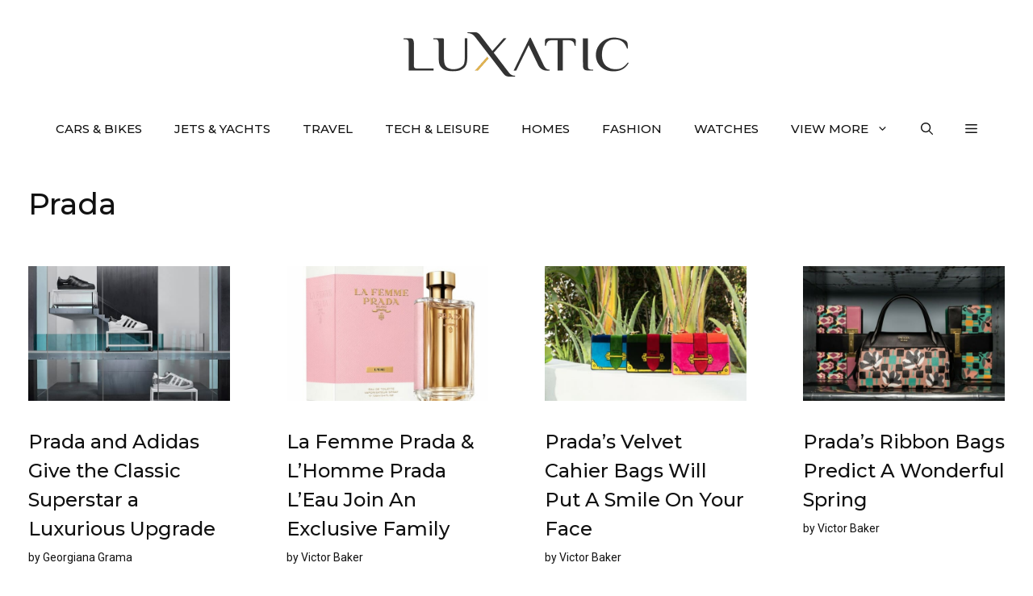

--- FILE ---
content_type: text/html; charset=UTF-8
request_url: https://luxatic.com/tag/prada/
body_size: 21029
content:
<!DOCTYPE html>
<html lang="en-US">
<head>
	<meta charset="UTF-8">
	<meta name='robots' content='noindex, follow' />
<meta name="viewport" content="width=device-width, initial-scale=1">
	<!-- This site is optimized with the Yoast SEO plugin v26.7 - https://yoast.com/wordpress/plugins/seo/ -->
	<title>Prada - Luxatic</title>
	<meta property="og:locale" content="en_US" />
	<meta property="og:type" content="article" />
	<meta property="og:title" content="Prada - Luxatic" />
	<meta property="og:url" content="https://luxatic.com/tag/prada/" />
	<meta property="og:site_name" content="Luxatic" />
	<meta property="og:image" content="https://cdn.luxatic.com/wp-content/uploads/2022/07/logo_2x.png" />
	<meta property="og:image:width" content="560" />
	<meta property="og:image:height" content="110" />
	<meta property="og:image:type" content="image/png" />
	<script type="application/ld+json" class="yoast-schema-graph">{"@context":"https://schema.org","@graph":[{"@type":"CollectionPage","@id":"https://luxatic.com/tag/prada/","url":"https://luxatic.com/tag/prada/","name":"Prada - Luxatic","isPartOf":{"@id":"https://luxatic.com/#website"},"primaryImageOfPage":{"@id":"https://luxatic.com/tag/prada/#primaryimage"},"image":{"@id":"https://luxatic.com/tag/prada/#primaryimage"},"thumbnailUrl":"https://cdn.luxatic.com/wp-content/uploads/2020/09/Prada-Adidas-Superstar-1.jpg","breadcrumb":{"@id":"https://luxatic.com/tag/prada/#breadcrumb"},"inLanguage":"en-US"},{"@type":"ImageObject","inLanguage":"en-US","@id":"https://luxatic.com/tag/prada/#primaryimage","url":"https://cdn.luxatic.com/wp-content/uploads/2020/09/Prada-Adidas-Superstar-1.jpg","contentUrl":"https://cdn.luxatic.com/wp-content/uploads/2020/09/Prada-Adidas-Superstar-1.jpg","width":1000,"height":562},{"@type":"BreadcrumbList","@id":"https://luxatic.com/tag/prada/#breadcrumb","itemListElement":[{"@type":"ListItem","position":1,"name":"Home","item":"https://luxatic.com/"},{"@type":"ListItem","position":2,"name":"Prada"}]},{"@type":"WebSite","@id":"https://luxatic.com/#website","url":"https://luxatic.com/","name":"Luxatic","description":"Luxury Lifestyle at its Finest","publisher":{"@id":"https://luxatic.com/#organization"},"potentialAction":[{"@type":"SearchAction","target":{"@type":"EntryPoint","urlTemplate":"https://luxatic.com/?s={search_term_string}"},"query-input":{"@type":"PropertyValueSpecification","valueRequired":true,"valueName":"search_term_string"}}],"inLanguage":"en-US"},{"@type":"Organization","@id":"https://luxatic.com/#organization","name":"Luxatic","url":"https://luxatic.com/","logo":{"@type":"ImageObject","inLanguage":"en-US","@id":"https://luxatic.com/#/schema/logo/image/","url":"https://cdn.luxatic.com/wp-content/uploads/2022/07/logo_2x.png","contentUrl":"https://cdn.luxatic.com/wp-content/uploads/2022/07/logo_2x.png","width":560,"height":110,"caption":"Luxatic"},"image":{"@id":"https://luxatic.com/#/schema/logo/image/"},"sameAs":["https://www.facebook.com/Luxatic","https://x.com/Luxatic","https://www.instagram.com/luxaticinc","https://pinterest.com/luxatic/","https://www.youtube.com/luxatic","https://www.linkedin.com/company/luxatic"]}]}</script>
	<!-- / Yoast SEO plugin. -->


<link rel='dns-prefetch' href='//scripts.mediavine.com' />
<link href='https://fonts.gstatic.com' crossorigin rel='preconnect' />
<link href='https://fonts.googleapis.com' crossorigin rel='preconnect' />
<link rel="alternate" type="application/rss+xml" title="Luxatic &raquo; Feed" href="https://luxatic.com/feed/" />
<link rel="alternate" type="application/rss+xml" title="Luxatic &raquo; Comments Feed" href="https://luxatic.com/comments/feed/" />
<style id='wp-img-auto-sizes-contain-inline-css'>
img:is([sizes=auto i],[sizes^="auto," i]){contain-intrinsic-size:3000px 1500px}
/*# sourceURL=wp-img-auto-sizes-contain-inline-css */
</style>
<style id='wp-block-library-inline-css'>
:root{--wp-block-synced-color:#7a00df;--wp-block-synced-color--rgb:122,0,223;--wp-bound-block-color:var(--wp-block-synced-color);--wp-editor-canvas-background:#ddd;--wp-admin-theme-color:#007cba;--wp-admin-theme-color--rgb:0,124,186;--wp-admin-theme-color-darker-10:#006ba1;--wp-admin-theme-color-darker-10--rgb:0,107,160.5;--wp-admin-theme-color-darker-20:#005a87;--wp-admin-theme-color-darker-20--rgb:0,90,135;--wp-admin-border-width-focus:2px}@media (min-resolution:192dpi){:root{--wp-admin-border-width-focus:1.5px}}.wp-element-button{cursor:pointer}:root .has-very-light-gray-background-color{background-color:#eee}:root .has-very-dark-gray-background-color{background-color:#313131}:root .has-very-light-gray-color{color:#eee}:root .has-very-dark-gray-color{color:#313131}:root .has-vivid-green-cyan-to-vivid-cyan-blue-gradient-background{background:linear-gradient(135deg,#00d084,#0693e3)}:root .has-purple-crush-gradient-background{background:linear-gradient(135deg,#34e2e4,#4721fb 50%,#ab1dfe)}:root .has-hazy-dawn-gradient-background{background:linear-gradient(135deg,#faaca8,#dad0ec)}:root .has-subdued-olive-gradient-background{background:linear-gradient(135deg,#fafae1,#67a671)}:root .has-atomic-cream-gradient-background{background:linear-gradient(135deg,#fdd79a,#004a59)}:root .has-nightshade-gradient-background{background:linear-gradient(135deg,#330968,#31cdcf)}:root .has-midnight-gradient-background{background:linear-gradient(135deg,#020381,#2874fc)}:root{--wp--preset--font-size--normal:16px;--wp--preset--font-size--huge:42px}.has-regular-font-size{font-size:1em}.has-larger-font-size{font-size:2.625em}.has-normal-font-size{font-size:var(--wp--preset--font-size--normal)}.has-huge-font-size{font-size:var(--wp--preset--font-size--huge)}.has-text-align-center{text-align:center}.has-text-align-left{text-align:left}.has-text-align-right{text-align:right}.has-fit-text{white-space:nowrap!important}#end-resizable-editor-section{display:none}.aligncenter{clear:both}.items-justified-left{justify-content:flex-start}.items-justified-center{justify-content:center}.items-justified-right{justify-content:flex-end}.items-justified-space-between{justify-content:space-between}.screen-reader-text{border:0;clip-path:inset(50%);height:1px;margin:-1px;overflow:hidden;padding:0;position:absolute;width:1px;word-wrap:normal!important}.screen-reader-text:focus{background-color:#ddd;clip-path:none;color:#444;display:block;font-size:1em;height:auto;left:5px;line-height:normal;padding:15px 23px 14px;text-decoration:none;top:5px;width:auto;z-index:100000}html :where(.has-border-color){border-style:solid}html :where([style*=border-top-color]){border-top-style:solid}html :where([style*=border-right-color]){border-right-style:solid}html :where([style*=border-bottom-color]){border-bottom-style:solid}html :where([style*=border-left-color]){border-left-style:solid}html :where([style*=border-width]){border-style:solid}html :where([style*=border-top-width]){border-top-style:solid}html :where([style*=border-right-width]){border-right-style:solid}html :where([style*=border-bottom-width]){border-bottom-style:solid}html :where([style*=border-left-width]){border-left-style:solid}html :where(img[class*=wp-image-]){height:auto;max-width:100%}:where(figure){margin:0 0 1em}html :where(.is-position-sticky){--wp-admin--admin-bar--position-offset:var(--wp-admin--admin-bar--height,0px)}@media screen and (max-width:600px){html :where(.is-position-sticky){--wp-admin--admin-bar--position-offset:0px}}

/*# sourceURL=wp-block-library-inline-css */
</style><style id='wp-block-list-inline-css'>
ol,ul{box-sizing:border-box}:root :where(.wp-block-list.has-background){padding:1.25em 2.375em}
/*# sourceURL=https://cdn.luxatic.com/wp-includes/blocks/list/style.min.css */
</style>
<style id='wp-block-paragraph-inline-css'>
.is-small-text{font-size:.875em}.is-regular-text{font-size:1em}.is-large-text{font-size:2.25em}.is-larger-text{font-size:3em}.has-drop-cap:not(:focus):first-letter{float:left;font-size:8.4em;font-style:normal;font-weight:100;line-height:.68;margin:.05em .1em 0 0;text-transform:uppercase}body.rtl .has-drop-cap:not(:focus):first-letter{float:none;margin-left:.1em}p.has-drop-cap.has-background{overflow:hidden}:root :where(p.has-background){padding:1.25em 2.375em}:where(p.has-text-color:not(.has-link-color)) a{color:inherit}p.has-text-align-left[style*="writing-mode:vertical-lr"],p.has-text-align-right[style*="writing-mode:vertical-rl"]{rotate:180deg}
/*# sourceURL=https://cdn.luxatic.com/wp-includes/blocks/paragraph/style.min.css */
</style>

<link rel='stylesheet' id='generate-widget-areas-css' href='https://cdn.luxatic.com/wp-content/themes/generatepress/assets/css/components/widget-areas.min.css?ver=3.5.1' media='all' />
<link rel='stylesheet' id='generate-style-css' href='https://cdn.luxatic.com/wp-content/themes/generatepress/assets/css/main.min.css?ver=3.5.1' media='all' />
<style id='generate-style-inline-css'>
@media (max-width:768px){}
.generate-columns {margin-bottom: 30px;padding-left: 30px;}.generate-columns-container {margin-left: -30px;}.page-header {margin-bottom: 30px;margin-left: 30px}.generate-columns-container > .paging-navigation {margin-left: 30px;}
body{background-color:var(--base-3);color:var(--contrast);}a{color:var(--contrast-2);}a:visited{color:var(--contrast);}a:hover, a:focus{text-decoration:underline;}.entry-title a, .site-branding a, a.button, .wp-block-button__link, .main-navigation a{text-decoration:none;}a:hover, a:focus, a:active{color:var(--contrast-3);}.grid-container{max-width:1250px;}.wp-block-group__inner-container{max-width:1250px;margin-left:auto;margin-right:auto;}.site-header .header-image{width:280px;}:root{--contrast:#333;--contrast-2:#111;--contrast-3:#878996;--base:#e6e6e6;--base-2:#fcfcfc;--base-3:#ffffff;--accent:#ea4b3c;--accent-button:#ab2c59;--accent-button-hover:rgba(255,143,138,0.9);}:root .has-contrast-color{color:var(--contrast);}:root .has-contrast-background-color{background-color:var(--contrast);}:root .has-contrast-2-color{color:var(--contrast-2);}:root .has-contrast-2-background-color{background-color:var(--contrast-2);}:root .has-contrast-3-color{color:var(--contrast-3);}:root .has-contrast-3-background-color{background-color:var(--contrast-3);}:root .has-base-color{color:var(--base);}:root .has-base-background-color{background-color:var(--base);}:root .has-base-2-color{color:var(--base-2);}:root .has-base-2-background-color{background-color:var(--base-2);}:root .has-base-3-color{color:var(--base-3);}:root .has-base-3-background-color{background-color:var(--base-3);}:root .has-accent-color{color:var(--accent);}:root .has-accent-background-color{background-color:var(--accent);}:root .has-accent-button-color{color:var(--accent-button);}:root .has-accent-button-background-color{background-color:var(--accent-button);}:root .has-accent-button-hover-color{color:var(--accent-button-hover);}:root .has-accent-button-hover-background-color{background-color:var(--accent-button-hover);}.gp-modal:not(.gp-modal--open):not(.gp-modal--transition){display:none;}.gp-modal--transition:not(.gp-modal--open){pointer-events:none;}.gp-modal-overlay:not(.gp-modal-overlay--open):not(.gp-modal--transition){display:none;}.gp-modal__overlay{display:none;position:fixed;top:0;left:0;right:0;bottom:0;background:rgba(0,0,0,0.2);display:flex;justify-content:center;align-items:center;z-index:10000;backdrop-filter:blur(3px);transition:opacity 500ms ease;opacity:0;}.gp-modal--open:not(.gp-modal--transition) .gp-modal__overlay{opacity:1;}.gp-modal__container{max-width:100%;max-height:100vh;transform:scale(0.9);transition:transform 500ms ease;padding:0 10px;}.gp-modal--open:not(.gp-modal--transition) .gp-modal__container{transform:scale(1);}.search-modal-fields{display:flex;}.gp-search-modal .gp-modal__overlay{align-items:flex-start;padding-top:25vh;background:var(--gp-search-modal-overlay-bg-color);}.search-modal-form{width:500px;max-width:100%;background-color:var(--gp-search-modal-bg-color);color:var(--gp-search-modal-text-color);}.search-modal-form .search-field, .search-modal-form .search-field:focus{width:100%;height:60px;background-color:transparent;border:0;appearance:none;color:currentColor;}.search-modal-fields button, .search-modal-fields button:active, .search-modal-fields button:focus, .search-modal-fields button:hover{background-color:transparent;border:0;color:currentColor;width:60px;}body, button, input, select, textarea{font-family:Roboto, sans-serif;font-size:19px;}body{line-height:1.8;}@media (max-width:768px){body, button, input, select, textarea{font-size:18px;}}.top-bar{font-family:-apple-system, system-ui, BlinkMacSystemFont, "Segoe UI", Helvetica, Arial, sans-serif, "Apple Color Emoji", "Segoe UI Emoji", "Segoe UI Symbol";font-size:15px;}.main-title{font-size:30px;}.site-description{font-size:16px;}.main-navigation a, .main-navigation .menu-toggle, .main-navigation .menu-bar-items{font-family:Montserrat, sans-serif;font-weight:500;text-transform:uppercase;font-size:15px;}@media (max-width: 1024px){.main-navigation a, .main-navigation .menu-toggle, .main-navigation .menu-bar-items{font-size:15px;}}.widget-title{font-family:Montserrat, sans-serif;font-size:21px;}button:not(.menu-toggle),html input[type="button"],input[type="reset"],input[type="submit"],.button,.wp-block-button .wp-block-button__link{font-family:-apple-system, system-ui, BlinkMacSystemFont, "Segoe UI", Helvetica, Arial, sans-serif, "Apple Color Emoji", "Segoe UI Emoji", "Segoe UI Symbol";font-weight:600;font-size:16px;}@media (max-width:768px){button:not(.menu-toggle),html input[type="button"],input[type="reset"],input[type="submit"],.button,.wp-block-button .wp-block-button__link{font-size:15px;}}h2.entry-title{font-family:Montserrat, sans-serif;font-weight:500;font-size:24px;line-height:1.5;}.site-info{font-family:-apple-system, system-ui, BlinkMacSystemFont, "Segoe UI", Helvetica, Arial, sans-serif, "Apple Color Emoji", "Segoe UI Emoji", "Segoe UI Symbol";font-size:15px;}h1{font-family:Montserrat, sans-serif;font-weight:500;font-size:37px;line-height:1.5;}@media (max-width:768px){h1{font-size:28px;line-height:1.4;}}h2{font-family:Montserrat, sans-serif;font-weight:500;font-size:31px;line-height:1.5;}@media (max-width: 1024px){h2{font-size:30px;}}@media (max-width:768px){h2{font-size:25px;line-height:1.4;}}h3{font-family:Montserrat, sans-serif;font-weight:500;font-size:23px;line-height:1.7;}@media (max-width:768px){h3{font-size:20px;}}h4{font-family:Montserrat, sans-serif;font-weight:500;font-size:18px;line-height:1.7;}.top-bar{background-color:var(--base-3);color:var(--contrast-2);}.top-bar a{color:var(--contrast-2);}.top-bar a:hover{color:var(--accent);}.site-header{background-color:var(--base-3);color:var(--contrast);}.site-header a{color:var(--contrast-2);}.site-header a:hover{color:var(--contrast-3);}.main-title a,.main-title a:hover{color:var(--contrast);}.site-description{color:var(--contrast);}.main-navigation .main-nav ul li a, .main-navigation .menu-toggle, .main-navigation .menu-bar-items{color:var(--contrast-2);}.main-navigation .main-nav ul li:not([class*="current-menu-"]):hover > a, .main-navigation .main-nav ul li:not([class*="current-menu-"]):focus > a, .main-navigation .main-nav ul li.sfHover:not([class*="current-menu-"]) > a, .main-navigation .menu-bar-item:hover > a, .main-navigation .menu-bar-item.sfHover > a{color:var(--accent);}button.menu-toggle:hover,button.menu-toggle:focus{color:var(--contrast-2);}.main-navigation .main-nav ul li[class*="current-menu-"] > a{color:var(--contrast-2);}.navigation-search input[type="search"],.navigation-search input[type="search"]:active, .navigation-search input[type="search"]:focus, .main-navigation .main-nav ul li.search-item.active > a, .main-navigation .menu-bar-items .search-item.active > a{color:var(--accent);}.main-navigation ul ul{background-color:var(--base-3);}.main-navigation .main-nav ul ul li a{color:var(--contrast);}.main-navigation .main-nav ul ul li:not([class*="current-menu-"]):hover > a,.main-navigation .main-nav ul ul li:not([class*="current-menu-"]):focus > a, .main-navigation .main-nav ul ul li.sfHover:not([class*="current-menu-"]) > a{background-color:var(--base-3);}.separate-containers .inside-article, .separate-containers .comments-area, .separate-containers .page-header, .one-container .container, .separate-containers .paging-navigation, .inside-page-header{color:var(--contrast);background-color:var(--base-3);}.inside-article a,.paging-navigation a,.comments-area a,.page-header a{color:var(--accent-button);}.inside-article a:hover,.paging-navigation a:hover,.comments-area a:hover,.page-header a:hover{color:var(--accent);}.entry-header h1,.page-header h1{color:var(--contrast-2);}.entry-title a{color:var(--contrast-2);}.entry-title a:hover{color:var(--contrast-3);}.entry-meta{color:var(--contrast-2);}.entry-meta a{color:var(--contrast-2);}.entry-meta a:hover{color:var(--contrast-3);}.sidebar .widget{color:var(--contrast-2);background-color:var(--base-3);}.sidebar .widget a{color:var(--contrast-2);}.sidebar .widget a:hover{color:var(--contrast-3);}.sidebar .widget .widget-title{color:var(--contrast-2);}.footer-widgets{color:var(--contrast-2);background-color:var(--base-2);}.footer-widgets a{color:var(--contrast-2);}.footer-widgets a:hover{color:var(--contrast-3);}.footer-widgets .widget-title{color:var(--contrast-2);}.site-info{color:var(--contrast-2);background-color:var(--base-2);}.site-info a{color:var(--contrast-2);}.site-info a:hover{color:var(--contrast-3);}.footer-bar .widget_nav_menu .current-menu-item a{color:var(--contrast-3);}input[type="text"],input[type="email"],input[type="url"],input[type="password"],input[type="search"],input[type="tel"],input[type="number"],textarea,select{color:var(--contrast);background-color:var(--base-2);border-color:var(--base);}input[type="text"]:focus,input[type="email"]:focus,input[type="url"]:focus,input[type="password"]:focus,input[type="search"]:focus,input[type="tel"]:focus,input[type="number"]:focus,textarea:focus,select:focus{color:var(--contrast);background-color:var(--base-3);border-color:var(--base);}button,html input[type="button"],input[type="reset"],input[type="submit"],a.button,a.wp-block-button__link:not(.has-background){color:var(--contrast-2);background-color:var(--base-2);}button:hover,html input[type="button"]:hover,input[type="reset"]:hover,input[type="submit"]:hover,a.button:hover,button:focus,html input[type="button"]:focus,input[type="reset"]:focus,input[type="submit"]:focus,a.button:focus,a.wp-block-button__link:not(.has-background):active,a.wp-block-button__link:not(.has-background):focus,a.wp-block-button__link:not(.has-background):hover{color:var(--contrast-2);background-color:#ffd700;}a.generate-back-to-top{background-color:var(--accent-button);color:var(--base-3);}a.generate-back-to-top:hover,a.generate-back-to-top:focus{background-color:var(--accent);color:var(--base-3);}:root{--gp-search-modal-bg-color:var(--base-3);--gp-search-modal-text-color:var(--contrast);--gp-search-modal-overlay-bg-color:rgba(0,0,0,0.2);}@media (max-width: 768px){.main-navigation .menu-bar-item:hover > a, .main-navigation .menu-bar-item.sfHover > a{background:none;color:var(--contrast-2);}}.inside-top-bar{padding:5px 10px 5px 10px;}.inside-header{padding:40px 20px 30px 20px;}.nav-below-header .main-navigation .inside-navigation.grid-container, .nav-above-header .main-navigation .inside-navigation.grid-container{padding:0px;}.separate-containers .inside-article, .separate-containers .comments-area, .separate-containers .page-header, .separate-containers .paging-navigation, .one-container .site-content, .inside-page-header{padding:0px 20px 20px 20px;}.site-main .wp-block-group__inner-container{padding:0px 20px 20px 20px;}.separate-containers .paging-navigation{padding-top:20px;padding-bottom:20px;}.entry-content .alignwide, body:not(.no-sidebar) .entry-content .alignfull{margin-left:-20px;width:calc(100% + 40px);max-width:calc(100% + 40px);}.one-container.right-sidebar .site-main,.one-container.both-right .site-main{margin-right:20px;}.one-container.left-sidebar .site-main,.one-container.both-left .site-main{margin-left:20px;}.one-container.both-sidebars .site-main{margin:0px 20px 0px 20px;}.sidebar .widget, .page-header, .widget-area .main-navigation, .site-main > *{margin-bottom:30px;}.separate-containers .site-main{margin:30px;}.both-right .inside-left-sidebar,.both-left .inside-left-sidebar{margin-right:15px;}.both-right .inside-right-sidebar,.both-left .inside-right-sidebar{margin-left:15px;}.one-container.archive .post:not(:last-child):not(.is-loop-template-item), .one-container.blog .post:not(:last-child):not(.is-loop-template-item){padding-bottom:20px;}.separate-containers .featured-image{margin-top:30px;}.separate-containers .inside-right-sidebar, .separate-containers .inside-left-sidebar{margin-top:30px;margin-bottom:30px;}.main-navigation .main-nav ul li a,.menu-toggle,.main-navigation .menu-bar-item > a{line-height:70px;}.main-navigation .main-nav ul ul li a{padding:20px;}.navigation-search input[type="search"]{height:70px;}.rtl .menu-item-has-children .dropdown-menu-toggle{padding-left:20px;}.menu-item-has-children ul .dropdown-menu-toggle{padding-top:20px;padding-bottom:20px;margin-top:-20px;}.rtl .main-navigation .main-nav ul li.menu-item-has-children > a{padding-right:20px;}.widget-area .widget{padding:20px 0px 40px 0px;}.footer-widgets-container{padding:60px 20px 30px 20px;}.inside-site-info{padding:30px 20px 30px 20px;}@media (max-width:768px){.separate-containers .inside-article, .separate-containers .comments-area, .separate-containers .page-header, .separate-containers .paging-navigation, .one-container .site-content, .inside-page-header{padding:0px 20px 80px 20px;}.site-main .wp-block-group__inner-container{padding:0px 20px 80px 20px;}.inside-header{padding-top:20px;padding-right:60px;padding-bottom:0px;padding-left:60px;}.widget-area .widget{padding-top:20px;padding-right:20px;padding-bottom:20px;padding-left:20px;}.footer-widgets-container{padding-right:20px;padding-left:20px;}.inside-site-info{padding-right:10px;padding-left:10px;}.entry-content .alignwide, body:not(.no-sidebar) .entry-content .alignfull{margin-left:-20px;width:calc(100% + 40px);max-width:calc(100% + 40px);}.one-container .site-main .paging-navigation{margin-bottom:30px;}}/* End cached CSS */.is-right-sidebar{width:25%;}.is-left-sidebar{width:25%;}.site-content .content-area{width:100%;}@media (max-width: 768px){.main-navigation .menu-toggle,.sidebar-nav-mobile:not(#sticky-placeholder){display:block;}.main-navigation ul,.gen-sidebar-nav,.main-navigation:not(.slideout-navigation):not(.toggled) .main-nav > ul,.has-inline-mobile-toggle #site-navigation .inside-navigation > *:not(.navigation-search):not(.main-nav){display:none;}.nav-align-right .inside-navigation,.nav-align-center .inside-navigation{justify-content:space-between;}}
.dynamic-author-image-rounded{border-radius:100%;}.dynamic-featured-image, .dynamic-author-image{vertical-align:middle;}.one-container.blog .dynamic-content-template:not(:last-child), .one-container.archive .dynamic-content-template:not(:last-child){padding-bottom:0px;}.dynamic-entry-excerpt > p:last-child{margin-bottom:0px;}
@media (max-width: 768px){.main-navigation .menu-toggle,.main-navigation .mobile-bar-items a,.main-navigation .menu-bar-item > a{padding-left:20px;padding-right:20px;}.main-navigation .main-nav ul li a,.main-navigation .menu-toggle,.main-navigation .mobile-bar-items a,.main-navigation .menu-bar-item > a{line-height:55px;}.main-navigation .site-logo.navigation-logo img, .mobile-header-navigation .site-logo.mobile-header-logo img, .navigation-search input[type="search"]{height:55px;}}.post-image:not(:first-child), .page-content:not(:first-child), .entry-content:not(:first-child), .entry-summary:not(:first-child), footer.entry-meta{margin-top:1.2em;}.post-image-above-header .inside-article div.featured-image, .post-image-above-header .inside-article div.post-image{margin-bottom:1.2em;}.main-navigation.slideout-navigation .main-nav > ul > li > a{line-height:70px;}
/*# sourceURL=generate-style-inline-css */
</style>
<link rel='stylesheet' id='generate-google-fonts-css' href='https://fonts.googleapis.com/css?family=Montserrat%3A100%2C100italic%2C200%2C200italic%2C300%2C300italic%2Cregular%2Citalic%2C500%2C500italic%2C600%2C600italic%2C700%2C700italic%2C800%2C800italic%2C900%2C900italic%7CRoboto%3A100%2C100italic%2C300%2C300italic%2Cregular%2Citalic%2C500%2C500italic%2C700%2C700italic%2C900%2C900italic&#038;display=swap&#038;ver=3.5.1' media='all' />
<style id='generateblocks-inline-css'>
.gb-container.gb-tabs__item:not(.gb-tabs__item-open){display:none;}.gb-container-bcfd81c7{text-align:center;}.gb-container-cade0e22{text-align:left;}.gb-container-e2aa32b9{font-size:16px;}.gb-container-8e76ec84{font-size:16px;font-weight:bold;text-transform:uppercase;text-align:left;}.gb-container-88550f0a{font-weight:bold;text-transform:uppercase;text-align:left;}.gb-container-97fb7ab7{font-size:16px;font-weight:bold;text-transform:uppercase;text-align:left;}.gb-container-2f49df41{font-size:16px;text-align:left;}.gb-block-image-60df0a2f{text-align:left;}.gb-image-60df0a2f{vertical-align:middle;}.gb-block-image-2400e40a{text-align:center;}.gb-image-2400e40a{vertical-align:middle;}.gb-accordion__item:not(.gb-accordion__item-open) > .gb-button .gb-accordion__icon-open{display:none;}.gb-accordion__item.gb-accordion__item-open > .gb-button .gb-accordion__icon{display:none;}a.gb-button-90e48df8{display:inline-flex;align-items:center;justify-content:center;text-align:center;padding-right:20px;color:var(--contrast-2);text-decoration:none;}a.gb-button-90e48df8:hover, a.gb-button-90e48df8:active, a.gb-button-90e48df8:focus{color:var(--contrast-3);}a.gb-button-90e48df8 .gb-icon{line-height:0;}a.gb-button-90e48df8 .gb-icon svg{width:1.1em;height:1.1em;fill:currentColor;}a.gb-button-7ff22dec{display:inline-flex;align-items:center;justify-content:center;text-align:center;padding-right:20px;color:var(--contrast-2);text-decoration:none;}a.gb-button-7ff22dec:hover, a.gb-button-7ff22dec:active, a.gb-button-7ff22dec:focus{color:var(--contrast-3);}a.gb-button-7ff22dec .gb-icon{line-height:0;}a.gb-button-7ff22dec .gb-icon svg{width:1.1em;height:1.1em;fill:currentColor;}a.gb-button-85a55f3f{display:inline-flex;align-items:center;justify-content:center;text-align:center;padding-right:20px;color:var(--contrast-2);text-decoration:none;}a.gb-button-85a55f3f:hover, a.gb-button-85a55f3f:active, a.gb-button-85a55f3f:focus{color:var(--contrast-3);}a.gb-button-85a55f3f .gb-icon{line-height:0;}a.gb-button-85a55f3f .gb-icon svg{width:1.1em;height:1.1em;fill:currentColor;}a.gb-button-2e82a0a9{display:inline-flex;align-items:center;justify-content:center;text-align:center;padding-right:20px;color:var(--contrast-2);text-decoration:none;}a.gb-button-2e82a0a9:hover, a.gb-button-2e82a0a9:active, a.gb-button-2e82a0a9:focus{color:var(--contrast-3);}a.gb-button-2e82a0a9 .gb-icon{line-height:0;}a.gb-button-2e82a0a9 .gb-icon svg{width:1.1em;height:1.1em;fill:currentColor;}a.gb-button-bc893506{display:inline-flex;align-items:center;justify-content:center;column-gap:0.5em;text-align:center;padding-right:20px;color:var(--contrast-2);text-decoration:none;}a.gb-button-bc893506:hover, a.gb-button-bc893506:active, a.gb-button-bc893506:focus{color:var(--contrast-3);}a.gb-button-bc893506 .gb-icon{line-height:0;}a.gb-button-bc893506 .gb-icon svg{width:1.1em;height:1.1em;fill:currentColor;}a.gb-button-3f1041db{display:inline-flex;align-items:center;justify-content:center;column-gap:0.5em;text-align:center;color:var(--contrast-2);text-decoration:none;}a.gb-button-3f1041db:hover, a.gb-button-3f1041db:active, a.gb-button-3f1041db:focus{color:var(--contrast-3);}a.gb-button-3f1041db .gb-icon{line-height:0;}a.gb-button-3f1041db .gb-icon svg{width:1.1em;height:1.1em;fill:currentColor;}:root{--gb-container-width:1250px;}.gb-container .wp-block-image img{vertical-align:middle;}.gb-grid-wrapper .wp-block-image{margin-bottom:0;}.gb-highlight{background:none;}.gb-shape{line-height:0;}.gb-container-link{position:absolute;top:0;right:0;bottom:0;left:0;z-index:99;}
/*# sourceURL=generateblocks-inline-css */
</style>
<link rel='stylesheet' id='generate-blog-css' href='https://cdn.luxatic.com/wp-content/plugins/gp-premium/blog/functions/css/style.min.css?ver=2.5.5' media='all' />
<link rel='stylesheet' id='generate-offside-css' href='https://cdn.luxatic.com/wp-content/plugins/gp-premium/menu-plus/functions/css/offside.min.css?ver=2.5.5' media='all' />
<style id='generate-offside-inline-css'>
:root{--gp-slideout-width:265px;}.slideout-navigation.main-navigation{background-color:var(--base-2);}.slideout-navigation.main-navigation .main-nav ul li a{color:var(--contrast-2);}.slideout-navigation.main-navigation ul ul{background-color:var(--base-2);}.slideout-navigation.main-navigation .main-nav ul li:not([class*="current-menu-"]):hover > a, .slideout-navigation.main-navigation .main-nav ul li:not([class*="current-menu-"]):focus > a, .slideout-navigation.main-navigation .main-nav ul li.sfHover:not([class*="current-menu-"]) > a{color:var(--accent);background-color:var(--base-2);}.slideout-navigation.main-navigation .main-nav ul li[class*="current-menu-"] > a{color:var(--contrast-2);background-color:var(--base-2);}.slideout-navigation, .slideout-navigation a{color:var(--contrast-2);}.slideout-navigation button.slideout-exit{color:var(--contrast-2);padding-left:20px;padding-right:20px;}.slide-opened nav.toggled .menu-toggle:before{display:none;}@media (max-width: 768px){.menu-bar-item.slideout-toggle{display:none;}}
.slideout-navigation.main-navigation .main-nav ul li a{font-family:Montserrat, sans-serif;font-size:16px;}@media (max-width:768px){.slideout-navigation.main-navigation .main-nav ul li a{font-size:15px;}}
/*# sourceURL=generate-offside-inline-css */
</style>
<link rel='stylesheet' id='generate-navigation-branding-css' href='https://cdn.luxatic.com/wp-content/plugins/gp-premium/menu-plus/functions/css/navigation-branding-flex.min.css?ver=2.5.5' media='all' />
<style id='generate-navigation-branding-inline-css'>
@media (max-width: 768px){.site-header, #site-navigation, #sticky-navigation{display:none !important;opacity:0.0;}#mobile-header{display:block !important;width:100% !important;}#mobile-header .main-nav > ul{display:none;}#mobile-header.toggled .main-nav > ul, #mobile-header .menu-toggle, #mobile-header .mobile-bar-items{display:block;}#mobile-header .main-nav{-ms-flex:0 0 100%;flex:0 0 100%;-webkit-box-ordinal-group:5;-ms-flex-order:4;order:4;}}.main-navigation.has-branding .inside-navigation.grid-container, .main-navigation.has-branding.grid-container .inside-navigation:not(.grid-container){padding:0px 20px 0px 20px;}.main-navigation.has-branding:not(.grid-container) .inside-navigation:not(.grid-container) .navigation-branding{margin-left:10px;}.navigation-branding img, .site-logo.mobile-header-logo img{height:70px;width:auto;}.navigation-branding .main-title{line-height:70px;}@media (max-width: 768px){.main-navigation.has-branding.nav-align-center .menu-bar-items, .main-navigation.has-sticky-branding.navigation-stick.nav-align-center .menu-bar-items{margin-left:auto;}.navigation-branding{margin-right:auto;margin-left:10px;}.navigation-branding .main-title, .mobile-header-navigation .site-logo{margin-left:10px;}.main-navigation.has-branding .inside-navigation.grid-container{padding:0px;}.navigation-branding img, .site-logo.mobile-header-logo{height:55px;}.navigation-branding .main-title{line-height:55px;}}
/*# sourceURL=generate-navigation-branding-inline-css */
</style>
<script async="async" fetchpriority="high" data-noptimize="1" data-cfasync="false" src="https://scripts.mediavine.com/tags/luxatic.js?ver=6.9" id="mv-script-wrapper-js"></script>
<script src="https://cdn.luxatic.com/wp-includes/js/jquery/jquery.min.js?ver=3.7.1" id="jquery-core-js" defer></script>
<script src="https://cdn.luxatic.com/wp-includes/js/jquery/jquery-migrate.min.js?ver=3.4.1" id="jquery-migrate-js" defer></script>
<script type='text/javascript'>window.presslabs = {"home_url":"https:\/\/luxatic.com"}</script><script type='text/javascript'>
	(function () {
		var pl_beacon = document.createElement('script');
		pl_beacon.type = 'text/javascript';
		pl_beacon.async = true;
		var host = 'https://luxatic.com';
		if ('https:' == document.location.protocol) {
			host = host.replace('http://', 'https://');
		}
		pl_beacon.src = host + '/' + 'gMwGUkp3rpxi' + '.js?ts=' + Math.floor((Math.random() * 100000) + 1);
		var first_script_tag = document.getElementsByTagName('script')[0];
		first_script_tag.parentNode.insertBefore(pl_beacon, first_script_tag);
	})();
</script><link rel="icon" href="https://cdn.luxatic.com/wp-content/uploads/2023/09/fav_icon-50x50.png" sizes="32x32" />
<link rel="icon" href="https://cdn.luxatic.com/wp-content/uploads/2023/09/fav_icon.png" sizes="192x192" />
<link rel="apple-touch-icon" href="https://cdn.luxatic.com/wp-content/uploads/2023/09/fav_icon.png" />
<meta name="msapplication-TileImage" content="https://cdn.luxatic.com/wp-content/uploads/2023/09/fav_icon.png" />
		<style id="wp-custom-css">
			/* GeneratePress Site CSS */ /* top bar menu spacing */

.top-bar .widget_nav_menu li {
	margin: 5px 15px;
}


@media (max-width: 768px) {
  .top-bar {
    display: none;
  }

	
    .inside-footer-widgets .widget,
    .inside-footer-widgets .widget * {
        text-align: center;
    }
   
	.lsi-social-icons {text-align:center!important;}
    .search-item {
        display: none;
    }
}

/* category menu hover lines */

.main-navigation .menu > .menu-item > a::after {
    content: "";
    position: absolute;
    right: 50;
    left: 50%;
    color: var(--accent-button);  
    top: 8px; 
    -webkit-transform: translateX(-50%);
    transform: translateX(-50%);
    display: block;
    width: 0;
    height: 2px; 
    background-color: currentColor;
    transition: 0.3s width ease;
}

.main-navigation .menu > .menu-item > a:hover::after,
.main-navigation .menu > .menu-item > a:focus::after,
.main-navigation .menu > .current-menu-item > a::after{
    width: 40px; 
    color: var(--accent-button);  
}



/* post meta size */

.post-meta {
	font-size: 14px;
}

.entry-meta {
	font-size: 14px;
}

/* wpsp meta spacing */

.wp-show-posts-entry-meta {
	margin-top: 5px;
}

/* wpsp space between post on mobile */

.wp-show-posts-image {
	margin-top: 20px;
}

/* center footer widgets */

.inside-footer-widgets {
    text-align: center;
}

/* mailchimp form styling */

.mc4wp-form-fields  {
    text-align: center;
}

.mc4wp-form input[type=text], .mc4wp-form input[type=email] {
	background-color: var(--base-3);	
	line-height: 30px;
  border: 1px solid var(--accent-button);
	border-radius: 0px;
	margin: 2px;
}
 
.mc4wp-form input[type=submit] {
	line-height: 30px;
	border: 1px solid var(--accent-button);
  border-radius: 0px;
	margin: 2px;
  transition: all 0.5s ease 0s;
}

@media (max-width: 768px) {
.mc4wp-form input[type=text], .mc4wp-form input[type=email], .mc4wp-form input[type=submit] {
		width: 100%;
	}
}

/* sidebar mailchimp form full width */

.widget .mc4wp-form input[type=text],
.widget .mc4wp-form input[type=email],
.widget .mc4wp-form input[type=submit] {
	width: 100%;
}

/* lightweight social icons */

.lsi-social-icons li a, .lsi-social-icons li a:hover {
padding: 0px !important;
margin: 10px 6px 0px 6px !important;
}
 /* End GeneratePress Site CSS */



.author-box {
    display: -webkit-box;
    display: -ms-flexbox;
    display: flex;
    -ms-flex-wrap: wrap;
    flex-wrap: wrap;
    padding: 4%;
    margin-top: 30px;
    font-size: 15px;
    border: 1px solid #eee;
}

.author-links a {
    font-size: 3em;
    line-height: 0.5em;
    float: right;
}

.author-box .avatar {
    width: 40px;
    border-radius: 100%;
    margin-right: 20px;
}

.author-title {
   font-weight: 700;
}

.author-title a {
  color: #000;
}

h4.author-title {
    margin-bottom: 0.5em;
}

.author-description {
	margin-bottom: 10px;
}

/* For Mobile Devices */
@media (max-width: 768px) {
    .author-box {
        flex-direction: column;
        text-align: center;
	padding: 50px 10px;
    }

    .author-box .avatar {
        margin-right: 0;
        margin-bottom: 10px;
        width: 100%;
	margin-top: -35px;
    }

    .author-box .avatar img {
        max-width: 70px;
    }
	 }

/* media block mobile fix */

@media (max-width:600px){
	
.wp-block-media-text__content{
	
	padding-top:20px !important;
	
	text-align:center !important}

}

/* end media block mobile fix */

	/* mv mobile fix */

@media only screen and (max-width: 359px) {

.inside-article {

padding-left: 10px !important;

padding-right: 10px !important;

}

}

/* end mv fix */




/* Mediavine Sidebar Fix */

body.mediavine-video__has-sticky .generate-back-to-top {
   bottom: 400px !important;
}
body.adhesion:not(.mediavine-video__has-sticky) .generate-back-to-top {
   bottom: 220px !important;
}

@media only screen and (min-width: 769px) {
   .right-sidebar .content-area {
       max-width: calc(100% - 300px);
   }
   .right-sidebar .widget-area {
       min-width: 300px;
   }
}

/* End Sidebar Fix */


.amznbtn {
    margin: 2rem 0 3rem;
}

.amznbtn a {
    padding: 15px;
    text-decoration: none;
    border: 1px solid #ffd700;
    font-weight: 600;
	font-size: 16px;
	background: #fff;
	color: #000 !important;
}

.amznbtn a:hover {
   background: #ffd700;
 }

.aboutaut {
font-size:30px;
display: inline-block;
font-weight:700;
color:#ddd;
padding:0 10px;
margin-left: 20px;
background-color: #fff;
}

.hoverimg {
  position: relative;
}

.gallery-caption {display: none;}				


#toc_container li,#toc_container ul{margin:0;padding:0}#toc_container.no_bullets li,#toc_container.no_bullets ul,#toc_container.no_bullets ul li,.toc_widget_list.no_bullets,.toc_widget_list.no_bullets li{background:0 0;list-style-type:none;list-style:none}#toc_container.have_bullets li{padding-left:12px}#toc_container ul ul{margin-left:1.5em}#toc_container{background: #fff;border:1px solid #aaa;padding:10px;margin-bottom:1em;width:auto;display:table;font-size:95%;}#toc_container.toc_light_blue{background:#edf6ff}#toc_container.toc_white{/* background:#fff; */}#toc_container.toc_black{background:#000}#toc_container.toc_transparent{background:none transparent}#toc_container p.toc_title{text-align:center;font-weight:700;margin:0;padding:0}#toc_container.toc_black p.toc_title{color:#aaa}#toc_container span.toc_toggle{font-weight:400;font-size:90%}#toc_container p.toc_title+ul.toc_list{margin-top:1em}.toc_wrap_left{float:left;margin-right:10px}.toc_wrap_right{float:right;margin-left:10px}#toc_container a{text-decoration:none;text-shadow:none;color:#666}#toc_container a:hover{text-decoration:underline}.toc_sitemap_posts_letter{font-size:1.5em;font-style:italic}


.hovertext {
  width: 150px;
  display: none;
  position: absolute;
  margin-top: -40%;
  margin-left: calc(50% - 75px);
  text-align: center;
  text-transform: uppercase;
  background-color: #f8e71c;
  color: #000;
  font-size: 14px;
  padding: 10px 20px;
  font-weight: 800;

}

.hoverimg:hover .hovertext {
  display: block;
}


.proscons {
  display: flex;
  flex-wrap: wrap;
  width: 100%;
  margin-bottom: 20px;
}

.pccolumn {
  box-sizing: border-box;
  padding: 20px;
  text-align:center; 
  border: 1px solid #eee;
  flex: 49%;
}


.pccolumn ul {
  list-style-type: none;
  padding-left: 10px;
  font-size: 16px;
  text-align: left;
}

.pccolumn + .pccolumn { margin-left: 2%;}

.pccolumn li::before {content: "•"; color: red; display: inline-block; width: 1em; margin-left: -1em;}

.pcspan {font-family: Georgia, sans-serif; font-size: 1.1em; }

.trustus {
 border: 1px solid #eee;
 padding: 25px;
 font-size: 16px;
 transition: 1s ease;
}


.faqs {
 padding: 25px;
 border: 1px solid #ddd;
 background: #fafafa;
 border-radius: 10px;
 margin: 15px;
 font-size: 16px;
 transition: 1s ease;
}

.breadcrumb_last {
display: none;
}



.reviewedby::before {
    background-image: url("data:image/svg+xml,%3Csvg xmlns='http://www.w3.org/2000/svg' viewBox='0 0 512 512'%3E%3Cpath fill='%23ea4b3c' d='M504 256c0 136.967-111.033 248-248 248S8 392.967 8 256 119.033 8 256 8s248 111.033 248 248zM227.314 387.314l184-184c6.248-6.248 6.248-16.379 0-22.627l-22.627-22.627c-6.248-6.249-16.379-6.249-22.628 0L216 308.118l-70.059-70.059c-6.248-6.248-16.379-6.248-22.628 0l-22.627 22.627c-6.248 6.248-6.248 16.379 0 22.627l104 104c6.249 6.249 16.379 6.249 22.628.001z'/%3E%3C/svg%3E");
                background-position: center;
                background-repeat: no-repeat;
                background-size: cover;
                content: "";
                display: inline-block;
                height: 13px;
                margin-right: 5px;
                margin-top: -3px;
                vertical-align: middle;
                width: 13px
}

.inside-site-info {border-top:1px solid #eee;}

.footer-widgets .footer-widget-1 {
    flex-basis: 50%;
}

.footer-widgets .footer-widget-2 {
    flex-basis: 10%;
}

.footer-widgets .footer-widget-3 {
    flex-basis: 20%;
}

.footer-widgets .footer-widget-4 {
    flex-basis: 20%;
}



nav#mobile-header button.menu-toggle {
    order: 0;
    padding-left: 20px;
    padding-right: 20px;
}

nav#mobile-header .site-logo.mobile-header-logo {
    order: 1;
   margin: 0 auto;}


nav#mobile-header .menu-bar-items {
    order: 2;
}


#mobile-header {
border-bottom: 1px solid #ececec;
padding:2px 0;
}

.has-hover-effect > .gb-grid-column > .gb-container {
    transition: transform 0.3s ease, opacity 0.3s ease;
}

.has-hover-effect > .gb-grid-column > .gb-container:hover {
    transform: translateY(-2px);
    opacity: 0.8;
}

.entry-content p {margin-left:1em; margin-right:1em;}

.wp-block-latest-posts li {margin-top:1.5em; text-align:center;}
		</style>
		<noscript><style>.perfmatters-lazy[data-src]{display:none !important;}</style></noscript>	
	  
	   <!-- Global site tag (gtag.js) - Google Analytics -->
<script async src="https://www.googletagmanager.com/gtag/js?id=UA-2949784-14"></script>
<script>
  window.dataLayer = window.dataLayer || [];
  function gtag(){dataLayer.push(arguments);}
  gtag('js', new Date());
  gtag('config', 'UA-2949784-14');
</script>
	
</head>

<body class="archive tag tag-prada tag-15486 wp-custom-logo wp-embed-responsive wp-theme-generatepress post-image-above-header post-image-aligned-center generate-columns-activated slideout-enabled slideout-both sticky-menu-fade mobile-header mobile-header-logo no-sidebar nav-below-header separate-containers header-aligned-center dropdown-hover" itemtype="https://schema.org/Blog" itemscope>
	<a class="screen-reader-text skip-link" href="#content" title="Skip to content">Skip to content</a>		<header class="site-header grid-container" id="masthead" aria-label="Site"  itemtype="https://schema.org/WPHeader" itemscope>
			<div class="inside-header grid-container">
				<div class="site-logo">
					<a href="https://luxatic.com/" rel="home">
						<img  class="header-image is-logo-image" alt="Luxatic" src="https://cdn.luxatic.com/wp-content/uploads/2022/07/logo_2x.png" srcset="https://cdn.luxatic.com/wp-content/uploads/2022/07/logo_2x.png 1x, https://cdn.luxatic.com/wp-content/uploads/2022/07/logo_2x.png 2x" width="560" height="110" />
					</a>
				</div>			</div>
		</header>
				<nav id="mobile-header" itemtype="https://schema.org/SiteNavigationElement" itemscope class="main-navigation mobile-header-navigation has-branding has-menu-bar-items">
			<div class="inside-navigation grid-container grid-parent">
				<div class="site-logo mobile-header-logo">
						<a href="https://luxatic.com/" title="Luxatic" rel="home">
							<img src="https://cdn.luxatic.com/wp-content/uploads/2020/04/logo.png" alt="Luxatic" class="is-logo-image" width="200" height="39" />
						</a>
					</div>					<button class="menu-toggle" aria-controls="mobile-menu" aria-expanded="false">
						<span class="gp-icon icon-menu-bars"><svg viewBox="0 0 512 512" aria-hidden="true" xmlns="http://www.w3.org/2000/svg" width="1em" height="1em"><path d="M0 96c0-13.255 10.745-24 24-24h464c13.255 0 24 10.745 24 24s-10.745 24-24 24H24c-13.255 0-24-10.745-24-24zm0 160c0-13.255 10.745-24 24-24h464c13.255 0 24 10.745 24 24s-10.745 24-24 24H24c-13.255 0-24-10.745-24-24zm0 160c0-13.255 10.745-24 24-24h464c13.255 0 24 10.745 24 24s-10.745 24-24 24H24c-13.255 0-24-10.745-24-24z" /></svg><svg viewBox="0 0 512 512" aria-hidden="true" xmlns="http://www.w3.org/2000/svg" width="1em" height="1em"><path d="M71.029 71.029c9.373-9.372 24.569-9.372 33.942 0L256 222.059l151.029-151.03c9.373-9.372 24.569-9.372 33.942 0 9.372 9.373 9.372 24.569 0 33.942L289.941 256l151.03 151.029c9.372 9.373 9.372 24.569 0 33.942-9.373 9.372-24.569 9.372-33.942 0L256 289.941l-151.029 151.03c-9.373 9.372-24.569 9.372-33.942 0-9.372-9.373-9.372-24.569 0-33.942L222.059 256 71.029 104.971c-9.372-9.373-9.372-24.569 0-33.942z" /></svg></span><span class="screen-reader-text">Menu</span>					</button>
					<div id="mobile-menu" class="main-nav"><ul id="menu-main-menu" class=" menu sf-menu"><li id="menu-item-215339" class="menu-item menu-item-type-taxonomy menu-item-object-category menu-item-215339"><a href="https://luxatic.com/cars-bikes/">Cars &amp; Bikes</a></li>
<li id="menu-item-215341" class="menu-item menu-item-type-taxonomy menu-item-object-category menu-item-215341"><a href="https://luxatic.com/jets-yachts/">Jets &amp; Yachts</a></li>
<li id="menu-item-215343" class="menu-item menu-item-type-taxonomy menu-item-object-category menu-item-215343"><a href="https://luxatic.com/travel/">Travel</a></li>
<li id="menu-item-215345" class="menu-item menu-item-type-taxonomy menu-item-object-category menu-item-215345"><a href="https://luxatic.com/tech-leisure/">Tech &amp; Leisure</a></li>
<li id="menu-item-215347" class="menu-item menu-item-type-taxonomy menu-item-object-category menu-item-215347"><a href="https://luxatic.com/homes/">Homes</a></li>
<li id="menu-item-215349" class="menu-item menu-item-type-taxonomy menu-item-object-category menu-item-215349"><a href="https://luxatic.com/fashion/">Fashion</a></li>
<li id="menu-item-215351" class="menu-item menu-item-type-taxonomy menu-item-object-category menu-item-215351"><a href="https://luxatic.com/watches/">Watches</a></li>
<li id="menu-item-215249" class="menu-item menu-item-type-custom menu-item-object-custom menu-item-has-children menu-item-215249"><a href="#">View More<span role="presentation" class="dropdown-menu-toggle"><span class="gp-icon icon-arrow"><svg viewBox="0 0 330 512" aria-hidden="true" xmlns="http://www.w3.org/2000/svg" width="1em" height="1em"><path d="M305.913 197.085c0 2.266-1.133 4.815-2.833 6.514L171.087 335.593c-1.7 1.7-4.249 2.832-6.515 2.832s-4.815-1.133-6.515-2.832L26.064 203.599c-1.7-1.7-2.832-4.248-2.832-6.514s1.132-4.816 2.832-6.515l14.162-14.163c1.7-1.699 3.966-2.832 6.515-2.832 2.266 0 4.815 1.133 6.515 2.832l111.316 111.317 111.316-111.317c1.7-1.699 4.249-2.832 6.515-2.832s4.815 1.133 6.515 2.832l14.162 14.163c1.7 1.7 2.833 4.249 2.833 6.515z" /></svg></span></span></a>
<ul class="sub-menu">
	<li id="menu-item-268986" class="menu-item menu-item-type-taxonomy menu-item-object-category menu-item-268986"><a href="https://luxatic.com/arts-culture/">Arts &amp; Culture</a></li>
	<li id="menu-item-230337" class="menu-item menu-item-type-taxonomy menu-item-object-category menu-item-230337"><a href="https://luxatic.com/epicure/">Epicure</a></li>
	<li id="menu-item-215363" class="menu-item menu-item-type-taxonomy menu-item-object-category menu-item-215363"><a href="https://luxatic.com/luxury-lists/">Luxury Lists</a></li>
	<li id="menu-item-215355" class="menu-item menu-item-type-taxonomy menu-item-object-category menu-item-215355"><a href="https://luxatic.com/reviews/">Reviews</a></li>
</ul>
</li>
</ul></div><div class="menu-bar-items">	<span class="menu-bar-item">
		<a href="#" role="button" aria-label="Open search" data-gpmodal-trigger="gp-search"><span class="gp-icon icon-search"><svg viewBox="0 0 512 512" aria-hidden="true" xmlns="http://www.w3.org/2000/svg" width="1em" height="1em"><path fill-rule="evenodd" clip-rule="evenodd" d="M208 48c-88.366 0-160 71.634-160 160s71.634 160 160 160 160-71.634 160-160S296.366 48 208 48zM0 208C0 93.125 93.125 0 208 0s208 93.125 208 208c0 48.741-16.765 93.566-44.843 129.024l133.826 134.018c9.366 9.379 9.355 24.575-.025 33.941-9.379 9.366-24.575 9.355-33.941-.025L337.238 370.987C301.747 399.167 256.839 416 208 416 93.125 416 0 322.875 0 208z" /></svg><svg viewBox="0 0 512 512" aria-hidden="true" xmlns="http://www.w3.org/2000/svg" width="1em" height="1em"><path d="M71.029 71.029c9.373-9.372 24.569-9.372 33.942 0L256 222.059l151.029-151.03c9.373-9.372 24.569-9.372 33.942 0 9.372 9.373 9.372 24.569 0 33.942L289.941 256l151.03 151.029c9.372 9.373 9.372 24.569 0 33.942-9.373 9.372-24.569 9.372-33.942 0L256 289.941l-151.029 151.03c-9.373 9.372-24.569 9.372-33.942 0-9.372-9.373-9.372-24.569 0-33.942L222.059 256 71.029 104.971c-9.372-9.373-9.372-24.569 0-33.942z" /></svg></span></a>
	</span>
	<span class="menu-bar-item slideout-toggle hide-on-mobile has-svg-icon"><a href="#" role="button" aria-label="Open Off-Canvas Panel"><span class="gp-icon pro-menu-bars">
				<svg viewBox="0 0 512 512" aria-hidden="true" role="img" version="1.1" xmlns="http://www.w3.org/2000/svg" xmlns:xlink="http://www.w3.org/1999/xlink" width="1em" height="1em">
					<path d="M0 96c0-13.255 10.745-24 24-24h464c13.255 0 24 10.745 24 24s-10.745 24-24 24H24c-13.255 0-24-10.745-24-24zm0 160c0-13.255 10.745-24 24-24h464c13.255 0 24 10.745 24 24s-10.745 24-24 24H24c-13.255 0-24-10.745-24-24zm0 160c0-13.255 10.745-24 24-24h464c13.255 0 24 10.745 24 24s-10.745 24-24 24H24c-13.255 0-24-10.745-24-24z" />
				</svg>
			</span></a></span></div>			</div><!-- .inside-navigation -->
		</nav><!-- #site-navigation -->
				<nav class="main-navigation nav-align-center has-menu-bar-items sub-menu-right" id="site-navigation" aria-label="Primary"  itemtype="https://schema.org/SiteNavigationElement" itemscope>
			<div class="inside-navigation grid-container">
								<button class="menu-toggle" aria-controls="generate-slideout-menu" aria-expanded="false">
					<span class="gp-icon icon-menu-bars"><svg viewBox="0 0 512 512" aria-hidden="true" xmlns="http://www.w3.org/2000/svg" width="1em" height="1em"><path d="M0 96c0-13.255 10.745-24 24-24h464c13.255 0 24 10.745 24 24s-10.745 24-24 24H24c-13.255 0-24-10.745-24-24zm0 160c0-13.255 10.745-24 24-24h464c13.255 0 24 10.745 24 24s-10.745 24-24 24H24c-13.255 0-24-10.745-24-24zm0 160c0-13.255 10.745-24 24-24h464c13.255 0 24 10.745 24 24s-10.745 24-24 24H24c-13.255 0-24-10.745-24-24z" /></svg><svg viewBox="0 0 512 512" aria-hidden="true" xmlns="http://www.w3.org/2000/svg" width="1em" height="1em"><path d="M71.029 71.029c9.373-9.372 24.569-9.372 33.942 0L256 222.059l151.029-151.03c9.373-9.372 24.569-9.372 33.942 0 9.372 9.373 9.372 24.569 0 33.942L289.941 256l151.03 151.029c9.372 9.373 9.372 24.569 0 33.942-9.373 9.372-24.569 9.372-33.942 0L256 289.941l-151.029 151.03c-9.373 9.372-24.569 9.372-33.942 0-9.372-9.373-9.372-24.569 0-33.942L222.059 256 71.029 104.971c-9.372-9.373-9.372-24.569 0-33.942z" /></svg></span><span class="screen-reader-text">Menu</span>				</button>
				<div id="primary-menu" class="main-nav"><ul id="menu-main-menu-1" class=" menu sf-menu"><li class="menu-item menu-item-type-taxonomy menu-item-object-category menu-item-215339"><a href="https://luxatic.com/cars-bikes/">Cars &amp; Bikes</a></li>
<li class="menu-item menu-item-type-taxonomy menu-item-object-category menu-item-215341"><a href="https://luxatic.com/jets-yachts/">Jets &amp; Yachts</a></li>
<li class="menu-item menu-item-type-taxonomy menu-item-object-category menu-item-215343"><a href="https://luxatic.com/travel/">Travel</a></li>
<li class="menu-item menu-item-type-taxonomy menu-item-object-category menu-item-215345"><a href="https://luxatic.com/tech-leisure/">Tech &amp; Leisure</a></li>
<li class="menu-item menu-item-type-taxonomy menu-item-object-category menu-item-215347"><a href="https://luxatic.com/homes/">Homes</a></li>
<li class="menu-item menu-item-type-taxonomy menu-item-object-category menu-item-215349"><a href="https://luxatic.com/fashion/">Fashion</a></li>
<li class="menu-item menu-item-type-taxonomy menu-item-object-category menu-item-215351"><a href="https://luxatic.com/watches/">Watches</a></li>
<li class="menu-item menu-item-type-custom menu-item-object-custom menu-item-has-children menu-item-215249"><a href="#">View More<span role="presentation" class="dropdown-menu-toggle"><span class="gp-icon icon-arrow"><svg viewBox="0 0 330 512" aria-hidden="true" xmlns="http://www.w3.org/2000/svg" width="1em" height="1em"><path d="M305.913 197.085c0 2.266-1.133 4.815-2.833 6.514L171.087 335.593c-1.7 1.7-4.249 2.832-6.515 2.832s-4.815-1.133-6.515-2.832L26.064 203.599c-1.7-1.7-2.832-4.248-2.832-6.514s1.132-4.816 2.832-6.515l14.162-14.163c1.7-1.699 3.966-2.832 6.515-2.832 2.266 0 4.815 1.133 6.515 2.832l111.316 111.317 111.316-111.317c1.7-1.699 4.249-2.832 6.515-2.832s4.815 1.133 6.515 2.832l14.162 14.163c1.7 1.7 2.833 4.249 2.833 6.515z" /></svg></span></span></a>
<ul class="sub-menu">
	<li class="menu-item menu-item-type-taxonomy menu-item-object-category menu-item-268986"><a href="https://luxatic.com/arts-culture/">Arts &amp; Culture</a></li>
	<li class="menu-item menu-item-type-taxonomy menu-item-object-category menu-item-230337"><a href="https://luxatic.com/epicure/">Epicure</a></li>
	<li class="menu-item menu-item-type-taxonomy menu-item-object-category menu-item-215363"><a href="https://luxatic.com/luxury-lists/">Luxury Lists</a></li>
	<li class="menu-item menu-item-type-taxonomy menu-item-object-category menu-item-215355"><a href="https://luxatic.com/reviews/">Reviews</a></li>
</ul>
</li>
</ul></div><div class="menu-bar-items">	<span class="menu-bar-item">
		<a href="#" role="button" aria-label="Open search" data-gpmodal-trigger="gp-search"><span class="gp-icon icon-search"><svg viewBox="0 0 512 512" aria-hidden="true" xmlns="http://www.w3.org/2000/svg" width="1em" height="1em"><path fill-rule="evenodd" clip-rule="evenodd" d="M208 48c-88.366 0-160 71.634-160 160s71.634 160 160 160 160-71.634 160-160S296.366 48 208 48zM0 208C0 93.125 93.125 0 208 0s208 93.125 208 208c0 48.741-16.765 93.566-44.843 129.024l133.826 134.018c9.366 9.379 9.355 24.575-.025 33.941-9.379 9.366-24.575 9.355-33.941-.025L337.238 370.987C301.747 399.167 256.839 416 208 416 93.125 416 0 322.875 0 208z" /></svg><svg viewBox="0 0 512 512" aria-hidden="true" xmlns="http://www.w3.org/2000/svg" width="1em" height="1em"><path d="M71.029 71.029c9.373-9.372 24.569-9.372 33.942 0L256 222.059l151.029-151.03c9.373-9.372 24.569-9.372 33.942 0 9.372 9.373 9.372 24.569 0 33.942L289.941 256l151.03 151.029c9.372 9.373 9.372 24.569 0 33.942-9.373 9.372-24.569 9.372-33.942 0L256 289.941l-151.029 151.03c-9.373 9.372-24.569 9.372-33.942 0-9.372-9.373-9.372-24.569 0-33.942L222.059 256 71.029 104.971c-9.372-9.373-9.372-24.569 0-33.942z" /></svg></span></a>
	</span>
	<span class="menu-bar-item slideout-toggle hide-on-mobile has-svg-icon"><a href="#" role="button" aria-label="Open Off-Canvas Panel"><span class="gp-icon pro-menu-bars">
				<svg viewBox="0 0 512 512" aria-hidden="true" role="img" version="1.1" xmlns="http://www.w3.org/2000/svg" xmlns:xlink="http://www.w3.org/1999/xlink" width="1em" height="1em">
					<path d="M0 96c0-13.255 10.745-24 24-24h464c13.255 0 24 10.745 24 24s-10.745 24-24 24H24c-13.255 0-24-10.745-24-24zm0 160c0-13.255 10.745-24 24-24h464c13.255 0 24 10.745 24 24s-10.745 24-24 24H24c-13.255 0-24-10.745-24-24zm0 160c0-13.255 10.745-24 24-24h464c13.255 0 24 10.745 24 24s-10.745 24-24 24H24c-13.255 0-24-10.745-24-24z" />
				</svg>
			</span></a></span></div>			</div>
		</nav>
		
	<div class="site grid-container container hfeed" id="page">
				<div class="site-content" id="content">
			
	<div class="content-area" id="primary">
		<main class="site-main" id="main">
			<div class="generate-columns-container ">		<header class="page-header" aria-label="Page">
			
			<h1 class="page-title">
				Prada			</h1>

					</header>
		<article id="post-248448" class="post-248448 post type-post status-publish format-standard has-post-thumbnail hentry category-fashion tag-adidas tag-adidas-superstar tag-prada tag-prada-adidas-superstar generate-columns tablet-grid-50 mobile-grid-100 grid-parent grid-25" itemtype="https://schema.org/CreativeWork" itemscope>
	<div class="inside-article">
		<div class="post-image">
						
						<a href="https://luxatic.com/prada-and-adidas-give-the-classic-superstar-a-luxurious-upgrade/">
							<img width="600" height="400" src="https://cdn.luxatic.com/wp-content/uploads/2020/09/Prada-Adidas-Superstar-1-600x400.jpg" class="attachment-bigt size-bigt wp-post-image" alt="Prada Adidas Superstar 1" itemprop="image" decoding="async" fetchpriority="high" srcset="https://cdn.luxatic.com/wp-content/uploads/2020/09/Prada-Adidas-Superstar-1-600x400.jpg 600w, https://cdn.luxatic.com/wp-content/uploads/2020/09/Prada-Adidas-Superstar-1-350x233.jpg 350w" sizes="(max-width: 600px) 100vw, 600px" />
						</a>
					</div>			<header class="entry-header">
				<h2 class="entry-title" itemprop="headline"><a href="https://luxatic.com/prada-and-adidas-give-the-classic-superstar-a-luxurious-upgrade/" rel="bookmark">Prada and Adidas Give the Classic Superstar a Luxurious Upgrade</a></h2>		<div class="entry-meta">
			<span class="byline">by <span class="author vcard" itemprop="author" itemtype="https://schema.org/Person" itemscope><a class="url fn n" href="https://luxatic.com/author/georgiana-grama/" title="View all posts by Georgiana Grama" rel="author" itemprop="url"><span class="author-name" itemprop="name">Georgiana Grama</span></a></span></span> 		</div>
					</header>
			
			<div class="entry-summary" itemprop="text">
							</div>

			</div>
</article>
<article id="post-157685" class="post-157685 post type-post status-publish format-standard has-post-thumbnail hentry category-fashion tag-lhomme-prada-leau tag-la-femme-prada-leau tag-prada generate-columns tablet-grid-50 mobile-grid-100 grid-parent grid-25" itemtype="https://schema.org/CreativeWork" itemscope>
	<div class="inside-article">
		<div class="post-image">
						
						<a href="https://luxatic.com/la-femme-prada-lhomme-prada-leau-join-an-exclusive-familyy/">
							<img width="600" height="400" src="data:image/svg+xml,%3Csvg%20xmlns=&#039;http://www.w3.org/2000/svg&#039;%20width=&#039;600&#039;%20height=&#039;400&#039;%20viewBox=&#039;0%200%20600%20400&#039;%3E%3C/svg%3E" class="attachment-bigt size-bigt wp-post-image perfmatters-lazy" alt="Prada &#8211; La Femme Prada L&#8217;Eau &#038; L&#8217;Homme Prada L&#8217;Eau 1" itemprop="image" decoding="async" data-src="https://cdn.luxatic.com/wp-content/uploads/2017/08/Prada-La-Femme-Prada-LEau-LHomme-Prada-LEau-1-600x400.jpg" data-srcset="https://cdn.luxatic.com/wp-content/uploads/2017/08/Prada-La-Femme-Prada-LEau-LHomme-Prada-LEau-1-600x400.jpg 600w, https://cdn.luxatic.com/wp-content/uploads/2017/08/Prada-La-Femme-Prada-LEau-LHomme-Prada-LEau-1-350x233.jpg 350w" data-sizes="(max-width: 600px) 100vw, 600px" /><noscript><img width="600" height="400" src="https://cdn.luxatic.com/wp-content/uploads/2017/08/Prada-La-Femme-Prada-LEau-LHomme-Prada-LEau-1-600x400.jpg" class="attachment-bigt size-bigt wp-post-image" alt="Prada &#8211; La Femme Prada L&#8217;Eau &#038; L&#8217;Homme Prada L&#8217;Eau 1" itemprop="image" decoding="async" srcset="https://cdn.luxatic.com/wp-content/uploads/2017/08/Prada-La-Femme-Prada-LEau-LHomme-Prada-LEau-1-600x400.jpg 600w, https://cdn.luxatic.com/wp-content/uploads/2017/08/Prada-La-Femme-Prada-LEau-LHomme-Prada-LEau-1-350x233.jpg 350w" sizes="(max-width: 600px) 100vw, 600px" /></noscript>
						</a>
					</div>			<header class="entry-header">
				<h2 class="entry-title" itemprop="headline"><a href="https://luxatic.com/la-femme-prada-lhomme-prada-leau-join-an-exclusive-familyy/" rel="bookmark">La Femme Prada &amp; L&#8217;Homme Prada L&#8217;Eau Join An Exclusive Family</a></h2>		<div class="entry-meta">
			<span class="byline">by <span class="author vcard" itemprop="author" itemtype="https://schema.org/Person" itemscope><a class="url fn n" href="https://luxatic.com/author/victor-baker/" title="View all posts by Victor Baker" rel="author" itemprop="url"><span class="author-name" itemprop="name">Victor Baker</span></a></span></span> 		</div>
					</header>
			
			<div class="entry-summary" itemprop="text">
							</div>

			</div>
</article>
<article id="post-154187" class="post-154187 post type-post status-publish format-standard has-post-thumbnail hentry category-fashion tag-prada tag-prada-velvet-cahier-bags tag-velvet-cahier generate-columns tablet-grid-50 mobile-grid-100 grid-parent grid-25" itemtype="https://schema.org/CreativeWork" itemscope>
	<div class="inside-article">
		<div class="post-image">
						
						<a href="https://luxatic.com/pradas-velvet-cahier-bags-will-put-a-smile-on-your-face/">
							<img width="600" height="400" src="data:image/svg+xml,%3Csvg%20xmlns=&#039;http://www.w3.org/2000/svg&#039;%20width=&#039;600&#039;%20height=&#039;400&#039;%20viewBox=&#039;0%200%20600%20400&#039;%3E%3C/svg%3E" class="attachment-bigt size-bigt wp-post-image perfmatters-lazy" alt="Prada Velvet Cahier Bags 2" itemprop="image" decoding="async" data-src="https://cdn.luxatic.com/wp-content/uploads/2017/08/Prada-Velvet-Cahier-Bags-2-600x400.jpg" data-srcset="https://cdn.luxatic.com/wp-content/uploads/2017/08/Prada-Velvet-Cahier-Bags-2-600x400.jpg 600w, https://cdn.luxatic.com/wp-content/uploads/2017/08/Prada-Velvet-Cahier-Bags-2-350x233.jpg 350w" data-sizes="(max-width: 600px) 100vw, 600px" /><noscript><img width="600" height="400" src="https://cdn.luxatic.com/wp-content/uploads/2017/08/Prada-Velvet-Cahier-Bags-2-600x400.jpg" class="attachment-bigt size-bigt wp-post-image" alt="Prada Velvet Cahier Bags 2" itemprop="image" decoding="async" srcset="https://cdn.luxatic.com/wp-content/uploads/2017/08/Prada-Velvet-Cahier-Bags-2-600x400.jpg 600w, https://cdn.luxatic.com/wp-content/uploads/2017/08/Prada-Velvet-Cahier-Bags-2-350x233.jpg 350w" sizes="(max-width: 600px) 100vw, 600px" /></noscript>
						</a>
					</div>			<header class="entry-header">
				<h2 class="entry-title" itemprop="headline"><a href="https://luxatic.com/pradas-velvet-cahier-bags-will-put-a-smile-on-your-face/" rel="bookmark">Prada&#8217;s Velvet Cahier Bags Will Put A Smile On Your Face</a></h2>		<div class="entry-meta">
			<span class="byline">by <span class="author vcard" itemprop="author" itemtype="https://schema.org/Person" itemscope><a class="url fn n" href="https://luxatic.com/author/victor-baker/" title="View all posts by Victor Baker" rel="author" itemprop="url"><span class="author-name" itemprop="name">Victor Baker</span></a></span></span> 		</div>
					</header>
			
			<div class="entry-summary" itemprop="text">
							</div>

			</div>
</article>
<article id="post-133671" class="post-133671 post type-post status-publish format-standard has-post-thumbnail hentry category-fashion tag-prada tag-prada-ribbon tag-prada-ribbon-bags generate-columns tablet-grid-50 mobile-grid-100 grid-parent grid-25" itemtype="https://schema.org/CreativeWork" itemscope>
	<div class="inside-article">
		<div class="post-image">
						
						<a href="https://luxatic.com/the-prada-ribbon-bags-predict-a-wonderful-spring/">
							<img width="600" height="400" src="data:image/svg+xml,%3Csvg%20xmlns=&#039;http://www.w3.org/2000/svg&#039;%20width=&#039;600&#039;%20height=&#039;400&#039;%20viewBox=&#039;0%200%20600%20400&#039;%3E%3C/svg%3E" class="attachment-bigt size-bigt wp-post-image perfmatters-lazy" alt="Prada Ribbon Bags 1" itemprop="image" decoding="async" data-src="https://cdn.luxatic.com/wp-content/uploads/2017/03/Prada-Ribbon-Bags-1-600x400.jpg" data-srcset="https://cdn.luxatic.com/wp-content/uploads/2017/03/Prada-Ribbon-Bags-1-600x400.jpg 600w, https://cdn.luxatic.com/wp-content/uploads/2017/03/Prada-Ribbon-Bags-1-768x512.jpg 768w, https://cdn.luxatic.com/wp-content/uploads/2017/03/Prada-Ribbon-Bags-1-350x233.jpg 350w, https://cdn.luxatic.com/wp-content/uploads/2017/03/Prada-Ribbon-Bags-1.jpg 820w" data-sizes="(max-width: 600px) 100vw, 600px" /><noscript><img width="600" height="400" src="https://cdn.luxatic.com/wp-content/uploads/2017/03/Prada-Ribbon-Bags-1-600x400.jpg" class="attachment-bigt size-bigt wp-post-image" alt="Prada Ribbon Bags 1" itemprop="image" decoding="async" srcset="https://cdn.luxatic.com/wp-content/uploads/2017/03/Prada-Ribbon-Bags-1-600x400.jpg 600w, https://cdn.luxatic.com/wp-content/uploads/2017/03/Prada-Ribbon-Bags-1-768x512.jpg 768w, https://cdn.luxatic.com/wp-content/uploads/2017/03/Prada-Ribbon-Bags-1-350x233.jpg 350w, https://cdn.luxatic.com/wp-content/uploads/2017/03/Prada-Ribbon-Bags-1.jpg 820w" sizes="(max-width: 600px) 100vw, 600px" /></noscript>
						</a>
					</div>			<header class="entry-header">
				<h2 class="entry-title" itemprop="headline"><a href="https://luxatic.com/the-prada-ribbon-bags-predict-a-wonderful-spring/" rel="bookmark">Prada&#8217;s Ribbon Bags Predict A Wonderful Spring</a></h2>		<div class="entry-meta">
			<span class="byline">by <span class="author vcard" itemprop="author" itemtype="https://schema.org/Person" itemscope><a class="url fn n" href="https://luxatic.com/author/victor-baker/" title="View all posts by Victor Baker" rel="author" itemprop="url"><span class="author-name" itemprop="name">Victor Baker</span></a></span></span> 		</div>
					</header>
			
			<div class="entry-summary" itemprop="text">
							</div>

			</div>
</article>
<article id="post-126877" class="post-126877 post type-post status-publish format-standard has-post-thumbnail hentry category-fashion tag-plex-ribbon-geometric-bag tag-prada tag-prada-plex-ribbon-geometric-bag generate-columns tablet-grid-50 mobile-grid-100 grid-parent grid-25" itemtype="https://schema.org/CreativeWork" itemscope>
	<div class="inside-article">
		<div class="post-image">
						
						<a href="https://luxatic.com/the-prada-plex-ribbon-geometric-bag-shows-stylish-glimpses-of-the-future/">
							<img width="600" height="400" src="data:image/svg+xml,%3Csvg%20xmlns=&#039;http://www.w3.org/2000/svg&#039;%20width=&#039;600&#039;%20height=&#039;400&#039;%20viewBox=&#039;0%200%20600%20400&#039;%3E%3C/svg%3E" class="attachment-bigt size-bigt wp-post-image perfmatters-lazy" alt="Prada Plex Ribbon Geometric Bag 1" itemprop="image" decoding="async" data-src="https://cdn.luxatic.com/wp-content/uploads/2017/02/Prada-Plex-Ribbon-Geometric-Bag-1-600x400.jpg" data-srcset="https://cdn.luxatic.com/wp-content/uploads/2017/02/Prada-Plex-Ribbon-Geometric-Bag-1-600x400.jpg 600w, https://cdn.luxatic.com/wp-content/uploads/2017/02/Prada-Plex-Ribbon-Geometric-Bag-1-350x233.jpg 350w" data-sizes="(max-width: 600px) 100vw, 600px" /><noscript><img width="600" height="400" src="https://cdn.luxatic.com/wp-content/uploads/2017/02/Prada-Plex-Ribbon-Geometric-Bag-1-600x400.jpg" class="attachment-bigt size-bigt wp-post-image" alt="Prada Plex Ribbon Geometric Bag 1" itemprop="image" decoding="async" srcset="https://cdn.luxatic.com/wp-content/uploads/2017/02/Prada-Plex-Ribbon-Geometric-Bag-1-600x400.jpg 600w, https://cdn.luxatic.com/wp-content/uploads/2017/02/Prada-Plex-Ribbon-Geometric-Bag-1-350x233.jpg 350w" sizes="(max-width: 600px) 100vw, 600px" /></noscript>
						</a>
					</div>			<header class="entry-header">
				<h2 class="entry-title" itemprop="headline"><a href="https://luxatic.com/the-prada-plex-ribbon-geometric-bag-shows-stylish-glimpses-of-the-future/" rel="bookmark">The Prada Plex Ribbon Geometric Bag Shows Stylish Glimpses Of The Future</a></h2>		<div class="entry-meta">
			<span class="byline">by <span class="author vcard" itemprop="author" itemtype="https://schema.org/Person" itemscope><a class="url fn n" href="https://luxatic.com/author/victor-baker/" title="View all posts by Victor Baker" rel="author" itemprop="url"><span class="author-name" itemprop="name">Victor Baker</span></a></span></span> 		</div>
					</header>
			
			<div class="entry-summary" itemprop="text">
							</div>

			</div>
</article>
<article id="post-39957" class="post-39957 post type-post status-publish format-standard has-post-thumbnail hentry category-fashion tag-carshoe tag-lamborghini tag-lamborghini-50th-anniversary tag-prada tag-prada-carshoe-details tag-prada-carshoe-info tag-prada-carshoe-limited-edition tag-prada-group tag-prada-group-carshoe generate-columns tablet-grid-50 mobile-grid-100 grid-parent grid-25" itemtype="https://schema.org/CreativeWork" itemscope>
	<div class="inside-article">
		<div class="post-image">
						
						<a href="https://luxatic.com/carshoe-by-prada-celebrates-lamborghini/">
							<img width="600" height="400" src="data:image/svg+xml,%3Csvg%20xmlns=&#039;http://www.w3.org/2000/svg&#039;%20width=&#039;600&#039;%20height=&#039;400&#039;%20viewBox=&#039;0%200%20600%20400&#039;%3E%3C/svg%3E" class="attachment-bigt size-bigt wp-post-image perfmatters-lazy" alt="CarShoe 01" itemprop="image" decoding="async" data-src="https://cdn.luxatic.com/wp-content/uploads/2013/05/CarShoe-01-600x400.jpg" data-srcset="https://cdn.luxatic.com/wp-content/uploads/2013/05/CarShoe-01-600x400.jpg 600w, https://cdn.luxatic.com/wp-content/uploads/2013/05/CarShoe-01-768x512.jpg 768w, https://cdn.luxatic.com/wp-content/uploads/2013/05/CarShoe-01-350x233.jpg 350w, https://cdn.luxatic.com/wp-content/uploads/2013/05/CarShoe-01.jpg 1280w" data-sizes="(max-width: 600px) 100vw, 600px" /><noscript><img width="600" height="400" src="https://cdn.luxatic.com/wp-content/uploads/2013/05/CarShoe-01-600x400.jpg" class="attachment-bigt size-bigt wp-post-image" alt="CarShoe 01" itemprop="image" decoding="async" srcset="https://cdn.luxatic.com/wp-content/uploads/2013/05/CarShoe-01-600x400.jpg 600w, https://cdn.luxatic.com/wp-content/uploads/2013/05/CarShoe-01-768x512.jpg 768w, https://cdn.luxatic.com/wp-content/uploads/2013/05/CarShoe-01-350x233.jpg 350w, https://cdn.luxatic.com/wp-content/uploads/2013/05/CarShoe-01.jpg 1280w" sizes="(max-width: 600px) 100vw, 600px" /></noscript>
						</a>
					</div>			<header class="entry-header">
				<h2 class="entry-title" itemprop="headline"><a href="https://luxatic.com/carshoe-by-prada-celebrates-lamborghini/" rel="bookmark">CarShoe celebrates Lamborghini</a></h2>		<div class="entry-meta">
			<span class="byline">by <span class="author vcard" itemprop="author" itemtype="https://schema.org/Person" itemscope><a class="url fn n" href="https://luxatic.com/author/brian-pho/" title="View all posts by Brian Pho" rel="author" itemprop="url"><span class="author-name" itemprop="name">Brian Pho</span></a></span></span> 		</div>
					</header>
			
			<div class="entry-summary" itemprop="text">
							</div>

			</div>
</article>
</div><!-- .generate-columns-contaier -->		</main>
	</div>

	
	</div>
</div>


<div class="site-footer footer-bar-active footer-bar-align-left">
				<div id="footer-widgets" class="site footer-widgets">
				<div class="footer-widgets-container grid-container">
					<div class="inside-footer-widgets">
							<div class="footer-widget-1">
		<aside id="block-15" class="widget inner-padding widget_block"><div class="gb-container gb-container-bcfd81c7">

<figure class="gb-block-image gb-block-image-60df0a2f"><a href="https://luxatic.com"><img decoding="async" width="200" height="39" class="gb-image gb-image-60df0a2f perfmatters-lazy" src="data:image/svg+xml,%3Csvg%20xmlns=&#039;http://www.w3.org/2000/svg&#039;%20width=&#039;200&#039;%20height=&#039;39&#039;%20viewBox=&#039;0%200%20200%2039&#039;%3E%3C/svg%3E" data-src="https://cdn.luxatic.com/wp-content/uploads/2020/04/logo.png" data-srcset="https://cdn.luxatic.com/wp-content/uploads/2020/04/logo.png 200w, https://cdn.luxatic.com/wp-content/uploads/2020/04/logo-50x10.png 50w" data-sizes="(max-width: 200px) 100vw, 200px" /><noscript><img decoding="async" width="200" height="39" class="gb-image gb-image-60df0a2f" src="https://cdn.luxatic.com/wp-content/uploads/2020/04/logo.png" srcset="https://cdn.luxatic.com/wp-content/uploads/2020/04/logo.png 200w, https://cdn.luxatic.com/wp-content/uploads/2020/04/logo-50x10.png 50w" sizes="(max-width: 200px) 100vw, 200px" /></noscript></a></figure>



<p></p>



<p class="has-text-align-left" style="font-size:15px">Widely regarded as one of the world's most influential luxury blogs,&nbsp;<strong>Luxatic</strong>&nbsp;engages the finest connoisseurs with the content that speaks to their passions.</p>


<div class="gb-container gb-container-cade0e22">

<a class="gb-button gb-button-90e48df8" href="https://www.facebook.com/Luxatic" target="_blank" rel="nofollow noopener noreferrer"><span class="gb-icon"><svg aria-hidden="true" role="img" height="1em" width="1em" viewBox="0 0 320 512" xmlns="http://www.w3.org/2000/svg"><path fill="currentColor" d="M279.14 288l14.22-92.66h-88.91v-60.13c0-25.35 12.42-50.06 52.24-50.06h40.42V6.26S260.43 0 225.36 0c-73.22 0-121.08 44.38-121.08 124.72v70.62H22.89V288h81.39v224h100.17V288z"></path></svg></span></a>



<a class="gb-button gb-button-7ff22dec" href="https://twitter.com/luxatic" target="_blank" rel="nofollow noopener noreferrer"><span class="gb-icon"><svg viewBox="0 0 512 512" width="1.5em" height="1.5em" xmlns="http://www.w3.org/2000/svg">     <path d="M389.2 48h70.6L305.6 224.2 487 464H345L233.7 318.6 106.5 464H35.8L200.7 275.5 26.8 48H172.4L272.9 180.9 389.2 48zM364.4 421.8h39.1L151.1 88h-42L364.4 421.8z"></path> </svg></span></a>



<a class="gb-button gb-button-85a55f3f" href="https://www.instagram.com/Luxaticinc/" target="_blank" rel="nofollow noopener noreferrer"><span class="gb-icon"><svg aria-hidden="true" role="img" height="1em" width="1em" viewBox="0 0 448 512" xmlns="http://www.w3.org/2000/svg"><path fill="currentColor" d="M224.1 141c-63.6 0-114.9 51.3-114.9 114.9s51.3 114.9 114.9 114.9S339 319.5 339 255.9 287.7 141 224.1 141zm0 189.6c-41.1 0-74.7-33.5-74.7-74.7s33.5-74.7 74.7-74.7 74.7 33.5 74.7 74.7-33.6 74.7-74.7 74.7zm146.4-194.3c0 14.9-12 26.8-26.8 26.8-14.9 0-26.8-12-26.8-26.8s12-26.8 26.8-26.8 26.8 12 26.8 26.8zm76.1 27.2c-1.7-35.9-9.9-67.7-36.2-93.9-26.2-26.2-58-34.4-93.9-36.2-37-2.1-147.9-2.1-184.9 0-35.8 1.7-67.6 9.9-93.9 36.1s-34.4 58-36.2 93.9c-2.1 37-2.1 147.9 0 184.9 1.7 35.9 9.9 67.7 36.2 93.9s58 34.4 93.9 36.2c37 2.1 147.9 2.1 184.9 0 35.9-1.7 67.7-9.9 93.9-36.2 26.2-26.2 34.4-58 36.2-93.9 2.1-37 2.1-147.8 0-184.8zM398.8 388c-7.8 19.6-22.9 34.7-42.6 42.6-29.5 11.7-99.5 9-132.1 9s-102.7 2.6-132.1-9c-19.6-7.8-34.7-22.9-42.6-42.6-11.7-29.5-9-99.5-9-132.1s-2.6-102.7 9-132.1c7.8-19.6 22.9-34.7 42.6-42.6 29.5-11.7 99.5-9 132.1-9s102.7-2.6 132.1 9c19.6 7.8 34.7 22.9 42.6 42.6 11.7 29.5 9 99.5 9 132.1s2.7 102.7-9 132.1z"></path></svg></span></a>



<a class="gb-button gb-button-2e82a0a9" href="https://www.pinterest.com/luxatic/" target="_blank" rel="nofollow noopener noreferrer"><span class="gb-icon"><svg aria-hidden="true" role="img" height="1em" width="1em" viewBox="0 0 384 512" xmlns="http://www.w3.org/2000/svg"><path fill="currentColor" d="M204 6.5C101.4 6.5 0 74.9 0 185.6 0 256 39.6 296 63.6 296c9.9 0 15.6-27.6 15.6-35.4 0-9.3-23.7-29.1-23.7-67.8 0-80.4 61.2-137.4 140.4-137.4 68.1 0 118.5 38.7 118.5 109.8 0 53.1-21.3 152.7-90.3 152.7-24.9 0-46.2-18-46.2-43.8 0-37.8 26.4-74.4 26.4-113.4 0-66.2-93.9-54.2-93.9 25.8 0 16.8 2.1 35.4 9.6 50.7-13.8 59.4-42 147.9-42 209.1 0 18.9 2.7 37.5 4.5 56.4 3.4 3.8 1.7 3.4 6.9 1.5 50.4-69 48.6-82.5 71.4-172.8 12.3 23.4 44.1 36 69.3 36 106.2 0 153.9-103.5 153.9-196.8C384 71.3 298.2 6.5 204 6.5z"></path></svg></span></a>



<a class="gb-button gb-button-bc893506" href="https://www.youtube.com/luxatic" target="_blank" rel="nofollow noopener noreferrer"><span class="gb-icon"><svg aria-hidden="true" role="img" height="1em" width="1em" viewBox="0 0 576 512" xmlns="http://www.w3.org/2000/svg"><path fill="currentColor" d="M549.655 124.083c-6.281-23.65-24.787-42.276-48.284-48.597C458.781 64 288 64 288 64S117.22 64 74.629 75.486c-23.497 6.322-42.003 24.947-48.284 48.597-11.412 42.867-11.412 132.305-11.412 132.305s0 89.438 11.412 132.305c6.281 23.65 24.787 41.5 48.284 47.821C117.22 448 288 448 288 448s170.78 0 213.371-11.486c23.497-6.321 42.003-24.171 48.284-47.821 11.412-42.867 11.412-132.305 11.412-132.305s0-89.438-11.412-132.305zm-317.51 213.508V175.185l142.739 81.205-142.739 81.201z"></path></svg></span></a>



<a class="gb-button gb-button-3f1041db" href="https://www.linkedin.com/company/luxatic" target="_blank" rel="nofollow noopener noreferrer"><span class="gb-icon"><svg aria-hidden="true" role="img" height="1em" width="1em" viewBox="0 0 448 512" xmlns="http://www.w3.org/2000/svg"><path fill="currentColor" d="M416 32H31.9C14.3 32 0 46.5 0 64.3v383.4C0 465.5 14.3 480 31.9 480H416c17.6 0 32-14.5 32-32.3V64.3c0-17.8-14.4-32.3-32-32.3zM135.4 416H69V202.2h66.5V416zm-33.2-243c-21.3 0-38.5-17.3-38.5-38.5S80.9 96 102.2 96c21.2 0 38.5 17.3 38.5 38.5 0 21.3-17.2 38.5-38.5 38.5zm282.1 243h-66.4V312c0-24.8-.5-56.7-34.5-56.7-34.6 0-39.9 27-39.9 54.9V416h-66.4V202.2h63.7v29.2h.9c8.9-16.8 30.6-34.5 62.9-34.5 67.2 0 79.7 44.3 79.7 101.9V416z"></path></svg></span></a>

</div>
</div></aside>	</div>
		<div class="footer-widget-2">
			</div>
		<div class="footer-widget-3">
		<aside id="block-31" class="widget inner-padding widget_block"><div class="gb-container gb-container-97fb7ab7">
<div class="widget widget_nav_menu"><div class="menu-footer-main-container"><ul id="menu-footer-main" class="menu"><li id="menu-item-272695" class="menu-item menu-item-type-taxonomy menu-item-object-category menu-item-272695"><a href="https://luxatic.com/cars-bikes/">Cars &amp; Bikes</a></li>
<li id="menu-item-272700" class="menu-item menu-item-type-taxonomy menu-item-object-category menu-item-272700"><a href="https://luxatic.com/jets-yachts/">Jets &amp; Yachts</a></li>
<li id="menu-item-272696" class="menu-item menu-item-type-taxonomy menu-item-object-category menu-item-272696"><a href="https://luxatic.com/travel/">Travel</a></li>
<li id="menu-item-272699" class="menu-item menu-item-type-taxonomy menu-item-object-category menu-item-272699"><a href="https://luxatic.com/tech-leisure/">Tech &amp; Leisure</a></li>
<li id="menu-item-272697" class="menu-item menu-item-type-taxonomy menu-item-object-category menu-item-272697"><a href="https://luxatic.com/homes/">Luxury Homes</a></li>
<li id="menu-item-272698" class="menu-item menu-item-type-taxonomy menu-item-object-category menu-item-272698"><a href="https://luxatic.com/watches/">Watches</a></li>
<li id="menu-item-272701" class="menu-item menu-item-type-taxonomy menu-item-object-category menu-item-272701"><a href="https://luxatic.com/fashion/">Fashion</a></li>
</ul></div></div>
</div></aside>	</div>
		<div class="footer-widget-4">
		<aside id="block-32" class="widget inner-padding widget_block"><div class="gb-container gb-container-2f49df41">
<div class="widget widget_nav_menu"><div class="menu-footer-about-container"><ul id="menu-footer-about" class="menu"><li id="menu-item-272704" class="menu-item menu-item-type-post_type menu-item-object-page menu-item-272704"><a href="https://luxatic.com/about/">About Us</a></li>
<li id="menu-item-272705" class="menu-item menu-item-type-post_type menu-item-object-page menu-item-272705"><a href="https://luxatic.com/advertise/">Advertise</a></li>
<li id="menu-item-272708" class="menu-item menu-item-type-custom menu-item-object-custom menu-item-272708"><a href="https://luxatic.com/about/#editorial-guidelines">Editorial Guidelines</a></li>
<li id="menu-item-272707" class="menu-item menu-item-type-post_type menu-item-object-page menu-item-272707"><a href="https://luxatic.com/review-methodology/">Review Methodology</a></li>
<li id="menu-item-272811" class="menu-item menu-item-type-post_type menu-item-object-page menu-item-272811"><a href="https://luxatic.com/terms-and-conditions/">Terms of Service</a></li>
<li id="menu-item-272703" class="menu-item menu-item-type-post_type menu-item-object-page menu-item-privacy-policy menu-item-272703"><a rel="privacy-policy" href="https://luxatic.com/privacy-policy/">Privacy Policy</a></li>
<li id="menu-item-272706" class="menu-item menu-item-type-post_type menu-item-object-page menu-item-272706"><a href="https://luxatic.com/contact/">Contact Us</a></li>
</ul></div></div>
</div></aside>	</div>
						</div>
				</div>
			</div>
					<footer class="site-info" aria-label="Site"  itemtype="https://schema.org/WPFooter" itemscope>
			<div class="inside-site-info grid-container">
						<div class="footer-bar">
			<aside id="block-28" class="widget inner-padding widget_block"><figure class="wp-block-image alignleft size-large"><img decoding="async" src="data:image/svg+xml,%3Csvg%20xmlns=&#039;http://www.w3.org/2000/svg&#039;%20width=&#039;0&#039;%20height=&#039;0&#039;%20viewBox=&#039;0%200%200%200&#039;%3E%3C/svg%3E" alt="omg logo" class="perfmatters-lazy" data-src="https://cdn.luxatic.com/wp-content/uploads/2023/11/omglogo.png" /><noscript><img decoding="async" src="https://cdn.luxatic.com/wp-content/uploads/2023/11/omglogo.png" alt="omg logo"/></noscript></figure>Luxatic is part of the <a href="https://omg.srl" target="_blank" rel="noopener nofollow"><strong>OMG</strong></a> publishing family.

</aside>		</div>
						<div class="copyright-bar">
					&copy; 2026  Luxatic. All rights reserved.				</div>
			</div>
		</footer>
		</div>

		<nav id="generate-slideout-menu" class="main-navigation slideout-navigation" itemtype="https://schema.org/SiteNavigationElement" itemscope>
			<div class="inside-navigation grid-container grid-parent">
				<aside id="block-24" class="slideout-widget widget_block">
<figure class="gb-block-image gb-block-image-2400e40a"><img decoding="async" width="200" height="39" class="gb-image gb-image-2400e40a perfmatters-lazy" src="data:image/svg+xml,%3Csvg%20xmlns=&#039;http://www.w3.org/2000/svg&#039;%20width=&#039;200&#039;%20height=&#039;39&#039;%20viewBox=&#039;0%200%20200%2039&#039;%3E%3C/svg%3E" alt="luxatic logo" title="logo" data-src="https://cdn.luxatic.com/wp-content/uploads/2020/04/logo.png" data-srcset="https://cdn.luxatic.com/wp-content/uploads/2020/04/logo.png 200w, https://cdn.luxatic.com/wp-content/uploads/2020/04/logo-50x10.png 50w" data-sizes="(max-width: 200px) 100vw, 200px" /><noscript><img decoding="async" width="200" height="39" class="gb-image gb-image-2400e40a" src="https://cdn.luxatic.com/wp-content/uploads/2020/04/logo.png" alt="luxatic logo" title="logo" srcset="https://cdn.luxatic.com/wp-content/uploads/2020/04/logo.png 200w, https://cdn.luxatic.com/wp-content/uploads/2020/04/logo-50x10.png 50w" sizes="(max-width: 200px) 100vw, 200px" /></noscript></figure>
</aside><aside id="block-26" class="slideout-widget widget_block">
<ul class="wp-block-list">
<li><a href="https://luxatic.com/cars-bikes/">Cars &amp; Bikes</a></li>



<li><a href="https://luxatic.com/jets-yachts/">Jets &amp; Yachts</a></li>



<li><a href="https://luxatic.com/travel/">Travel</a></li>



<li><a href="https://luxatic.com/tech-leisure/">Tech &amp; Leisure</a></li>



<li><a href="https://luxatic.com/homes/">Luxury Homes</a></li>



<li><a href="https://luxatic.com/watches/">Watches</a></li>



<li><a href="https://luxatic.com/fashion/">Fashion</a></li>



<li><a href="https://luxatic.com/epicure/">Epicure</a></li>



<li><a href="https://luxatic.com/luxury-lists/">Luxury Lists</a></li>
</ul>
</aside><aside id="block-27" class="slideout-widget widget_block">
<ul class="wp-block-list">
<li><a href="https://luxatic.com/about/">About Us</a></li>



<li><a href="https://luxatic.com/advertise/">Advertise</a></li>



<li><a href="https://luxatic.com/contact/">Contact</a></li>



<li><a href="https://luxatic.com/privacy-policy/">Privacy Policy</a></li>



<li><a href="https://luxatic.com/review-methodology/">Methodology</a></li>
</ul>
</aside>			</div><!-- .inside-navigation -->
		</nav><!-- #site-navigation -->

					<div class="slideout-overlay">
									<button class="slideout-exit has-svg-icon">
						<span class="gp-icon pro-close">
				<svg viewBox="0 0 512 512" aria-hidden="true" role="img" version="1.1" xmlns="http://www.w3.org/2000/svg" xmlns:xlink="http://www.w3.org/1999/xlink" width="1em" height="1em">
					<path d="M71.029 71.029c9.373-9.372 24.569-9.372 33.942 0L256 222.059l151.029-151.03c9.373-9.372 24.569-9.372 33.942 0 9.372 9.373 9.372 24.569 0 33.942L289.941 256l151.03 151.029c9.372 9.373 9.372 24.569 0 33.942-9.373 9.372-24.569 9.372-33.942 0L256 289.941l-151.029 151.03c-9.373 9.372-24.569 9.372-33.942 0-9.372-9.373-9.372-24.569 0-33.942L222.059 256 71.029 104.971c-9.372-9.373-9.372-24.569 0-33.942z" />
				</svg>
			</span>						<span class="screen-reader-text">Close</span>
					</button>
							</div>
			<script type="speculationrules">
{"prefetch":[{"source":"document","where":{"and":[{"href_matches":"/*"},{"not":{"href_matches":["/wp-*.php","/wp-admin/*","/wp-content/uploads/*","/wp-content/*","/wp-content/plugins/*","/wp-content/themes/generatepress/*","/*\\?(.+)"]}},{"not":{"selector_matches":"a[rel~=\"nofollow\"]"}},{"not":{"selector_matches":".no-prefetch, .no-prefetch a"}}]},"eagerness":"conservative"}]}
</script>
<script id="generate-a11y">!function(){"use strict";if("querySelector"in document&&"addEventListener"in window){var e=document.body;e.addEventListener("mousedown",function(){e.classList.add("using-mouse")}),e.addEventListener("keydown",function(){e.classList.remove("using-mouse")})}}();</script>	<div class="gp-modal gp-search-modal" id="gp-search">
		<div class="gp-modal__overlay" tabindex="-1" data-gpmodal-close>
			<div class="gp-modal__container">
					<form role="search" method="get" class="search-modal-form" action="https://luxatic.com/">
		<label for="search-modal-input" class="screen-reader-text">Search for:</label>
		<div class="search-modal-fields">
			<input id="search-modal-input" type="search" class="search-field" placeholder="Search &hellip;" value="" name="s" />
			<button aria-label="Search"><span class="gp-icon icon-search"><svg viewBox="0 0 512 512" aria-hidden="true" xmlns="http://www.w3.org/2000/svg" width="1em" height="1em"><path fill-rule="evenodd" clip-rule="evenodd" d="M208 48c-88.366 0-160 71.634-160 160s71.634 160 160 160 160-71.634 160-160S296.366 48 208 48zM0 208C0 93.125 93.125 0 208 0s208 93.125 208 208c0 48.741-16.765 93.566-44.843 129.024l133.826 134.018c9.366 9.379 9.355 24.575-.025 33.941-9.379 9.366-24.575 9.355-33.941-.025L337.238 370.987C301.747 399.167 256.839 416 208 416 93.125 416 0 322.875 0 208z" /></svg></span></button>
		</div>
			</form>
				</div>
		</div>
	</div>
	<script id="generate-offside-js-extra">
var offSide = {"side":"left"};
//# sourceURL=generate-offside-js-extra
</script>
<script src="https://cdn.luxatic.com/wp-content/plugins/gp-premium/menu-plus/functions/js/offside.min.js?ver=2.5.5" id="generate-offside-js" defer></script>
<script id="toc-front-js-extra">
var tocplus = {"visibility_show":"show","visibility_hide":"hide","width":"Auto"};
//# sourceURL=toc-front-js-extra
</script>
<script src="https://cdn.luxatic.com/wp-content/plugins/table-of-contents-plus/front.min.js?ver=2411.1" id="toc-front-js" defer></script>
<script id="generate-menu-js-extra">
var generatepressMenu = {"toggleOpenedSubMenus":"1","openSubMenuLabel":"Open Sub-Menu","closeSubMenuLabel":"Close Sub-Menu"};
//# sourceURL=generate-menu-js-extra
</script>
<script src="https://cdn.luxatic.com/wp-content/themes/generatepress/assets/js/menu.min.js?ver=3.5.1" id="generate-menu-js" defer></script>
<script src="https://cdn.luxatic.com/wp-content/themes/generatepress/assets/dist/modal.js?ver=3.5.1" id="generate-modal-js" defer></script>
<script id="perfmatters-lazy-load-js-before">
window.lazyLoadOptions={elements_selector:"img[data-src],.perfmatters-lazy,.perfmatters-lazy-css-bg",thresholds:"0px 0px",class_loading:"pmloading",class_loaded:"pmloaded",callback_loaded:function(element){if(element.tagName==="IFRAME"){if(element.classList.contains("pmloaded")){if(typeof window.jQuery!="undefined"){if(jQuery.fn.fitVids){jQuery(element).parent().fitVids()}}}}}};window.addEventListener("LazyLoad::Initialized",function(e){var lazyLoadInstance=e.detail.instance;});
//# sourceURL=perfmatters-lazy-load-js-before
</script>
<script async src="https://cdn.luxatic.com/wp-content/plugins/perfmatters/js/lazyload.min.js?ver=2.5.5" id="perfmatters-lazy-load-js"></script>

</body>
</html>
